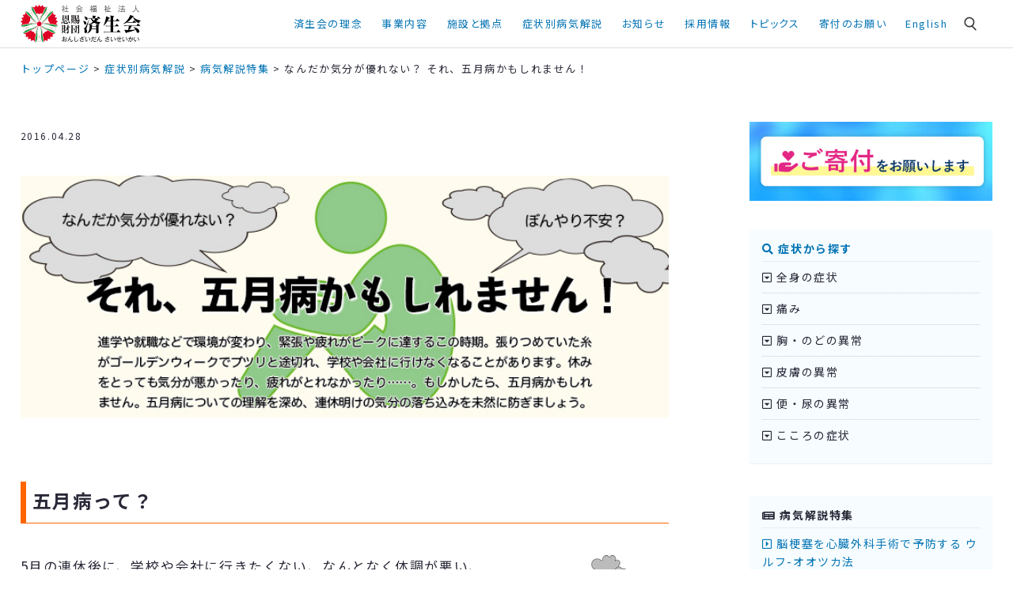

--- FILE ---
content_type: text/html; charset=UTF-8
request_url: https://www.saiseikai.or.jp/medical/column/may_blues/
body_size: 21221
content:

<!doctype html>
<html lang="ja">
<head>


	<meta charset="utf-8">
	
  
<link rel="stylesheet" type="text/css" href="/assets/css/saiseikai.css"/>
<link rel="stylesheet" type="text/css" href="/assets/css/saiseikai-sp.css"/>
 
<link rel="stylesheet" type="text/css" href="/assets/css/saiseikai_commmon.css?d1751606255"/>
  
  

 
		<title>なんだか気分が優れない？ それ、五月病かもしれません！ | 済生会</title>
	
	<meta name="description" content="進学や就職などで環境が変わり、緊張や疲れがピークに達するこの時期。張りつめていた糸がゴールデンウィークでプツリと途切れ、学校や会社に行けなくなることがあります。休みをとっても気分が悪かったり、疲れがとれなかったり......。もしかしたら、五月病かもしれません。五月病についての理解を深め、連休明けの気分の落ち込みを未然に防ぎましょう。">
	<meta property="og:title" content="なんだか気分が優れない？ それ、五月病かもしれません！ | 済生会">
	<meta property="og:type" content="website">
	<meta property="og:url" content="https://www.saiseikai.or.jp/medical/column/may_blues/">
	<meta property="og:image" content="https://www.saiseikai.or.jp/wp-content/uploads/2016/04/ttl.jpg">
	<meta property="og:description" content="進学や就職などで環境が変わり、緊張や疲れがピークに達するこの時期。張りつめていた糸がゴールデンウィークでプツリと途切れ、学校や会社に行けなくなることがあります。休みをとっても気分が悪かったり、疲れがとれなかったり......。もしかしたら、五月病かもしれません。五月病についての理解を深め、連休明けの気分の落ち込みを未然に防ぎましょう。">
	<meta property="og:site_name" content="社会福祉法人 恩賜財団 済生会"/>
	<meta property="fb:app_id" content="2117140878608212">
	<meta property="fb:pages" content="1603686086312247">
	<meta name="twitter:card" content="summary_large_image">
 
	<meta itemprop="name" content="社会福祉法人 恩賜財団 済生会"/>
	<meta itemprop="description" content="進学や就職などで環境が変わり、緊張や疲れがピークに達するこの時期。張りつめていた糸がゴールデンウィークでプツリと途切れ、学校や会社に行けなくなることがあります。休みをとっても気分が悪かったり、疲れがとれなかったり......。もしかしたら、五月病かもしれません。五月病についての理解を深め、連休明けの気分の落ち込みを未然に防ぎましょう。">
	<meta itemprop="image" content="https://www.saiseikai.or.jp/wp-content/uploads/2016/04/ttl.jpg"/>

	<meta name="viewport" content="width=device-width,initial-scale=1.0"/>

	<link rel="shortcut icon" href="/images/favicon.ico" />

		
  	<link rel="stylesheet" type="text/css" href="/assets/css/medical.css?d1751536908">
 
 <link rel="stylesheet" type="text/css" href="/assets/css/single.css?d1703216677"/>

 
    <!-- Google tag (gtag.js) -->
<script async src="https://www.googletagmanager.com/gtag/js?id=G-87KV7HQB2M"></script>
<script>
  window.dataLayer = window.dataLayer || [];
  function gtag(){dataLayer.push(arguments);}
  gtag('js', new Date());

  gtag('config', 'G-87KV7HQB2M', { 'debug_mode':true });
</script>
 <!-- Global site tag (gtag.js) - Google Analytics 
<script async src="https://www.googletagmanager.com/gtag/js?id=UA-37867664-1"></script>
<script>
  window.dataLayer = window.dataLayer || [];
  function gtag(){dataLayer.push(arguments);}
  gtag('js', new Date());
  gtag('config', 'UA-37867664-1');
</script>-->
 

<!-- Google Tag Manager --
<script>(function(w,d,s,l,i){w[l]=w[l]||[];w[l].push({'gtm.start':
new Date().getTime(),event:'gtm.js'});var f=d.getElementsByTagName(s)[0],
j=d.createElement(s),dl=l!='dataLayer'?'&l='+l:'';j.async=true;j.src=
'https://www.googletagmanager.com/gtm.js?id='+i+dl;f.parentNode.insertBefore(j,f);
})(window,document,'script','dataLayer','GTM-TMD33SM');</script>
<!-- End Google Tag Manager -->
 
 
	<meta name='robots' content='max-image-preview:large' />
	<style>img:is([sizes="auto" i], [sizes^="auto," i]) { contain-intrinsic-size: 3000px 1500px }</style>
	<link rel='dns-prefetch' href='//www.google.com' />
<script type="text/javascript">
/* <![CDATA[ */
window._wpemojiSettings = {"baseUrl":"https:\/\/s.w.org\/images\/core\/emoji\/15.0.3\/72x72\/","ext":".png","svgUrl":"https:\/\/s.w.org\/images\/core\/emoji\/15.0.3\/svg\/","svgExt":".svg","source":{"concatemoji":"https:\/\/www.saiseikai.or.jp\/wp-includes\/js\/wp-emoji-release.min.js?ver=6.7.1"}};
/*! This file is auto-generated */
!function(i,n){var o,s,e;function c(e){try{var t={supportTests:e,timestamp:(new Date).valueOf()};sessionStorage.setItem(o,JSON.stringify(t))}catch(e){}}function p(e,t,n){e.clearRect(0,0,e.canvas.width,e.canvas.height),e.fillText(t,0,0);var t=new Uint32Array(e.getImageData(0,0,e.canvas.width,e.canvas.height).data),r=(e.clearRect(0,0,e.canvas.width,e.canvas.height),e.fillText(n,0,0),new Uint32Array(e.getImageData(0,0,e.canvas.width,e.canvas.height).data));return t.every(function(e,t){return e===r[t]})}function u(e,t,n){switch(t){case"flag":return n(e,"\ud83c\udff3\ufe0f\u200d\u26a7\ufe0f","\ud83c\udff3\ufe0f\u200b\u26a7\ufe0f")?!1:!n(e,"\ud83c\uddfa\ud83c\uddf3","\ud83c\uddfa\u200b\ud83c\uddf3")&&!n(e,"\ud83c\udff4\udb40\udc67\udb40\udc62\udb40\udc65\udb40\udc6e\udb40\udc67\udb40\udc7f","\ud83c\udff4\u200b\udb40\udc67\u200b\udb40\udc62\u200b\udb40\udc65\u200b\udb40\udc6e\u200b\udb40\udc67\u200b\udb40\udc7f");case"emoji":return!n(e,"\ud83d\udc26\u200d\u2b1b","\ud83d\udc26\u200b\u2b1b")}return!1}function f(e,t,n){var r="undefined"!=typeof WorkerGlobalScope&&self instanceof WorkerGlobalScope?new OffscreenCanvas(300,150):i.createElement("canvas"),a=r.getContext("2d",{willReadFrequently:!0}),o=(a.textBaseline="top",a.font="600 32px Arial",{});return e.forEach(function(e){o[e]=t(a,e,n)}),o}function t(e){var t=i.createElement("script");t.src=e,t.defer=!0,i.head.appendChild(t)}"undefined"!=typeof Promise&&(o="wpEmojiSettingsSupports",s=["flag","emoji"],n.supports={everything:!0,everythingExceptFlag:!0},e=new Promise(function(e){i.addEventListener("DOMContentLoaded",e,{once:!0})}),new Promise(function(t){var n=function(){try{var e=JSON.parse(sessionStorage.getItem(o));if("object"==typeof e&&"number"==typeof e.timestamp&&(new Date).valueOf()<e.timestamp+604800&&"object"==typeof e.supportTests)return e.supportTests}catch(e){}return null}();if(!n){if("undefined"!=typeof Worker&&"undefined"!=typeof OffscreenCanvas&&"undefined"!=typeof URL&&URL.createObjectURL&&"undefined"!=typeof Blob)try{var e="postMessage("+f.toString()+"("+[JSON.stringify(s),u.toString(),p.toString()].join(",")+"));",r=new Blob([e],{type:"text/javascript"}),a=new Worker(URL.createObjectURL(r),{name:"wpTestEmojiSupports"});return void(a.onmessage=function(e){c(n=e.data),a.terminate(),t(n)})}catch(e){}c(n=f(s,u,p))}t(n)}).then(function(e){for(var t in e)n.supports[t]=e[t],n.supports.everything=n.supports.everything&&n.supports[t],"flag"!==t&&(n.supports.everythingExceptFlag=n.supports.everythingExceptFlag&&n.supports[t]);n.supports.everythingExceptFlag=n.supports.everythingExceptFlag&&!n.supports.flag,n.DOMReady=!1,n.readyCallback=function(){n.DOMReady=!0}}).then(function(){return e}).then(function(){var e;n.supports.everything||(n.readyCallback(),(e=n.source||{}).concatemoji?t(e.concatemoji):e.wpemoji&&e.twemoji&&(t(e.twemoji),t(e.wpemoji)))}))}((window,document),window._wpemojiSettings);
/* ]]> */
</script>
<style id='wp-emoji-styles-inline-css' type='text/css'>

	img.wp-smiley, img.emoji {
		display: inline !important;
		border: none !important;
		box-shadow: none !important;
		height: 1em !important;
		width: 1em !important;
		margin: 0 0.07em !important;
		vertical-align: -0.1em !important;
		background: none !important;
		padding: 0 !important;
	}
</style>
<link rel='stylesheet' id='wp-block-library-css' href='https://www.saiseikai.or.jp/wp-includes/css/dist/block-library/style.min.css?ver=6.7.1' type='text/css' media='all' />
<style id='classic-theme-styles-inline-css' type='text/css'>
/*! This file is auto-generated */
.wp-block-button__link{color:#fff;background-color:#32373c;border-radius:9999px;box-shadow:none;text-decoration:none;padding:calc(.667em + 2px) calc(1.333em + 2px);font-size:1.125em}.wp-block-file__button{background:#32373c;color:#fff;text-decoration:none}
</style>
<style id='global-styles-inline-css' type='text/css'>
:root{--wp--preset--aspect-ratio--square: 1;--wp--preset--aspect-ratio--4-3: 4/3;--wp--preset--aspect-ratio--3-4: 3/4;--wp--preset--aspect-ratio--3-2: 3/2;--wp--preset--aspect-ratio--2-3: 2/3;--wp--preset--aspect-ratio--16-9: 16/9;--wp--preset--aspect-ratio--9-16: 9/16;--wp--preset--color--black: #000000;--wp--preset--color--cyan-bluish-gray: #abb8c3;--wp--preset--color--white: #ffffff;--wp--preset--color--pale-pink: #f78da7;--wp--preset--color--vivid-red: #cf2e2e;--wp--preset--color--luminous-vivid-orange: #ff6900;--wp--preset--color--luminous-vivid-amber: #fcb900;--wp--preset--color--light-green-cyan: #7bdcb5;--wp--preset--color--vivid-green-cyan: #00d084;--wp--preset--color--pale-cyan-blue: #8ed1fc;--wp--preset--color--vivid-cyan-blue: #0693e3;--wp--preset--color--vivid-purple: #9b51e0;--wp--preset--gradient--vivid-cyan-blue-to-vivid-purple: linear-gradient(135deg,rgba(6,147,227,1) 0%,rgb(155,81,224) 100%);--wp--preset--gradient--light-green-cyan-to-vivid-green-cyan: linear-gradient(135deg,rgb(122,220,180) 0%,rgb(0,208,130) 100%);--wp--preset--gradient--luminous-vivid-amber-to-luminous-vivid-orange: linear-gradient(135deg,rgba(252,185,0,1) 0%,rgba(255,105,0,1) 100%);--wp--preset--gradient--luminous-vivid-orange-to-vivid-red: linear-gradient(135deg,rgba(255,105,0,1) 0%,rgb(207,46,46) 100%);--wp--preset--gradient--very-light-gray-to-cyan-bluish-gray: linear-gradient(135deg,rgb(238,238,238) 0%,rgb(169,184,195) 100%);--wp--preset--gradient--cool-to-warm-spectrum: linear-gradient(135deg,rgb(74,234,220) 0%,rgb(151,120,209) 20%,rgb(207,42,186) 40%,rgb(238,44,130) 60%,rgb(251,105,98) 80%,rgb(254,248,76) 100%);--wp--preset--gradient--blush-light-purple: linear-gradient(135deg,rgb(255,206,236) 0%,rgb(152,150,240) 100%);--wp--preset--gradient--blush-bordeaux: linear-gradient(135deg,rgb(254,205,165) 0%,rgb(254,45,45) 50%,rgb(107,0,62) 100%);--wp--preset--gradient--luminous-dusk: linear-gradient(135deg,rgb(255,203,112) 0%,rgb(199,81,192) 50%,rgb(65,88,208) 100%);--wp--preset--gradient--pale-ocean: linear-gradient(135deg,rgb(255,245,203) 0%,rgb(182,227,212) 50%,rgb(51,167,181) 100%);--wp--preset--gradient--electric-grass: linear-gradient(135deg,rgb(202,248,128) 0%,rgb(113,206,126) 100%);--wp--preset--gradient--midnight: linear-gradient(135deg,rgb(2,3,129) 0%,rgb(40,116,252) 100%);--wp--preset--font-size--small: 13px;--wp--preset--font-size--medium: 20px;--wp--preset--font-size--large: 36px;--wp--preset--font-size--x-large: 42px;--wp--preset--spacing--20: 0.44rem;--wp--preset--spacing--30: 0.67rem;--wp--preset--spacing--40: 1rem;--wp--preset--spacing--50: 1.5rem;--wp--preset--spacing--60: 2.25rem;--wp--preset--spacing--70: 3.38rem;--wp--preset--spacing--80: 5.06rem;--wp--preset--shadow--natural: 6px 6px 9px rgba(0, 0, 0, 0.2);--wp--preset--shadow--deep: 12px 12px 50px rgba(0, 0, 0, 0.4);--wp--preset--shadow--sharp: 6px 6px 0px rgba(0, 0, 0, 0.2);--wp--preset--shadow--outlined: 6px 6px 0px -3px rgba(255, 255, 255, 1), 6px 6px rgba(0, 0, 0, 1);--wp--preset--shadow--crisp: 6px 6px 0px rgba(0, 0, 0, 1);}:where(.is-layout-flex){gap: 0.5em;}:where(.is-layout-grid){gap: 0.5em;}body .is-layout-flex{display: flex;}.is-layout-flex{flex-wrap: wrap;align-items: center;}.is-layout-flex > :is(*, div){margin: 0;}body .is-layout-grid{display: grid;}.is-layout-grid > :is(*, div){margin: 0;}:where(.wp-block-columns.is-layout-flex){gap: 2em;}:where(.wp-block-columns.is-layout-grid){gap: 2em;}:where(.wp-block-post-template.is-layout-flex){gap: 1.25em;}:where(.wp-block-post-template.is-layout-grid){gap: 1.25em;}.has-black-color{color: var(--wp--preset--color--black) !important;}.has-cyan-bluish-gray-color{color: var(--wp--preset--color--cyan-bluish-gray) !important;}.has-white-color{color: var(--wp--preset--color--white) !important;}.has-pale-pink-color{color: var(--wp--preset--color--pale-pink) !important;}.has-vivid-red-color{color: var(--wp--preset--color--vivid-red) !important;}.has-luminous-vivid-orange-color{color: var(--wp--preset--color--luminous-vivid-orange) !important;}.has-luminous-vivid-amber-color{color: var(--wp--preset--color--luminous-vivid-amber) !important;}.has-light-green-cyan-color{color: var(--wp--preset--color--light-green-cyan) !important;}.has-vivid-green-cyan-color{color: var(--wp--preset--color--vivid-green-cyan) !important;}.has-pale-cyan-blue-color{color: var(--wp--preset--color--pale-cyan-blue) !important;}.has-vivid-cyan-blue-color{color: var(--wp--preset--color--vivid-cyan-blue) !important;}.has-vivid-purple-color{color: var(--wp--preset--color--vivid-purple) !important;}.has-black-background-color{background-color: var(--wp--preset--color--black) !important;}.has-cyan-bluish-gray-background-color{background-color: var(--wp--preset--color--cyan-bluish-gray) !important;}.has-white-background-color{background-color: var(--wp--preset--color--white) !important;}.has-pale-pink-background-color{background-color: var(--wp--preset--color--pale-pink) !important;}.has-vivid-red-background-color{background-color: var(--wp--preset--color--vivid-red) !important;}.has-luminous-vivid-orange-background-color{background-color: var(--wp--preset--color--luminous-vivid-orange) !important;}.has-luminous-vivid-amber-background-color{background-color: var(--wp--preset--color--luminous-vivid-amber) !important;}.has-light-green-cyan-background-color{background-color: var(--wp--preset--color--light-green-cyan) !important;}.has-vivid-green-cyan-background-color{background-color: var(--wp--preset--color--vivid-green-cyan) !important;}.has-pale-cyan-blue-background-color{background-color: var(--wp--preset--color--pale-cyan-blue) !important;}.has-vivid-cyan-blue-background-color{background-color: var(--wp--preset--color--vivid-cyan-blue) !important;}.has-vivid-purple-background-color{background-color: var(--wp--preset--color--vivid-purple) !important;}.has-black-border-color{border-color: var(--wp--preset--color--black) !important;}.has-cyan-bluish-gray-border-color{border-color: var(--wp--preset--color--cyan-bluish-gray) !important;}.has-white-border-color{border-color: var(--wp--preset--color--white) !important;}.has-pale-pink-border-color{border-color: var(--wp--preset--color--pale-pink) !important;}.has-vivid-red-border-color{border-color: var(--wp--preset--color--vivid-red) !important;}.has-luminous-vivid-orange-border-color{border-color: var(--wp--preset--color--luminous-vivid-orange) !important;}.has-luminous-vivid-amber-border-color{border-color: var(--wp--preset--color--luminous-vivid-amber) !important;}.has-light-green-cyan-border-color{border-color: var(--wp--preset--color--light-green-cyan) !important;}.has-vivid-green-cyan-border-color{border-color: var(--wp--preset--color--vivid-green-cyan) !important;}.has-pale-cyan-blue-border-color{border-color: var(--wp--preset--color--pale-cyan-blue) !important;}.has-vivid-cyan-blue-border-color{border-color: var(--wp--preset--color--vivid-cyan-blue) !important;}.has-vivid-purple-border-color{border-color: var(--wp--preset--color--vivid-purple) !important;}.has-vivid-cyan-blue-to-vivid-purple-gradient-background{background: var(--wp--preset--gradient--vivid-cyan-blue-to-vivid-purple) !important;}.has-light-green-cyan-to-vivid-green-cyan-gradient-background{background: var(--wp--preset--gradient--light-green-cyan-to-vivid-green-cyan) !important;}.has-luminous-vivid-amber-to-luminous-vivid-orange-gradient-background{background: var(--wp--preset--gradient--luminous-vivid-amber-to-luminous-vivid-orange) !important;}.has-luminous-vivid-orange-to-vivid-red-gradient-background{background: var(--wp--preset--gradient--luminous-vivid-orange-to-vivid-red) !important;}.has-very-light-gray-to-cyan-bluish-gray-gradient-background{background: var(--wp--preset--gradient--very-light-gray-to-cyan-bluish-gray) !important;}.has-cool-to-warm-spectrum-gradient-background{background: var(--wp--preset--gradient--cool-to-warm-spectrum) !important;}.has-blush-light-purple-gradient-background{background: var(--wp--preset--gradient--blush-light-purple) !important;}.has-blush-bordeaux-gradient-background{background: var(--wp--preset--gradient--blush-bordeaux) !important;}.has-luminous-dusk-gradient-background{background: var(--wp--preset--gradient--luminous-dusk) !important;}.has-pale-ocean-gradient-background{background: var(--wp--preset--gradient--pale-ocean) !important;}.has-electric-grass-gradient-background{background: var(--wp--preset--gradient--electric-grass) !important;}.has-midnight-gradient-background{background: var(--wp--preset--gradient--midnight) !important;}.has-small-font-size{font-size: var(--wp--preset--font-size--small) !important;}.has-medium-font-size{font-size: var(--wp--preset--font-size--medium) !important;}.has-large-font-size{font-size: var(--wp--preset--font-size--large) !important;}.has-x-large-font-size{font-size: var(--wp--preset--font-size--x-large) !important;}
:where(.wp-block-post-template.is-layout-flex){gap: 1.25em;}:where(.wp-block-post-template.is-layout-grid){gap: 1.25em;}
:where(.wp-block-columns.is-layout-flex){gap: 2em;}:where(.wp-block-columns.is-layout-grid){gap: 2em;}
:root :where(.wp-block-pullquote){font-size: 1.5em;line-height: 1.6;}
</style>
<link rel='stylesheet' id='contact-form-7-css' href='https://www.saiseikai.or.jp/wp-content/plugins/contact-form-7/includes/css/styles.css?ver=6.1.4' type='text/css' media='all' />
<link rel='stylesheet' id='cf7msm_styles-css' href='https://www.saiseikai.or.jp/wp-content/plugins/contact-form-7-multi-step-module/resources/cf7msm.css?ver=4.5' type='text/css' media='all' />
<link rel='stylesheet' id='crp-public-css' href='https://www.saiseikai.or.jp/wp-content/plugins/custom-related-posts/dist/public.css?ver=1.8.0' type='text/css' media='all' />
<script type="text/javascript" src="https://www.saiseikai.or.jp/wp-includes/js/jquery/jquery.min.js?ver=3.7.1" id="jquery-core-js"></script>
<script type="text/javascript" src="https://www.saiseikai.or.jp/wp-includes/js/jquery/jquery-migrate.min.js?ver=3.4.1" id="jquery-migrate-js"></script>
<link rel="canonical" href="https://www.saiseikai.or.jp/medical/column/may_blues/" />
 
 
 
 
		<script type="text/javascript" src="//code.jquery.com/jquery-1.11.0.min.js"></script>
<script type="text/javascript" src="/assets/js/saiseikai.js"></script> 
<script type="text/javascript" src="/assets/js/saiseikai_common.js?d1749715656"></script>

      </head>

<body class="column-template-default single single-column postid-30360">
 <div id="skipNav" class="skipNav"><a href="#main">メインコンテンツにスキップ</a></div>

 <!-- Google Tag Manager (noscript) -->
<noscript><iframe src="https://www.googletagmanager.com/ns.html?id=GTM-TMD33SM"
height="0" width="0" style="display:none;visibility:hidden" title="googletagmanager"></iframe></noscript>
<!-- End Google Tag Manager (noscript) -->

	<!--BODY-->
	<div class="Saiseikai">

		
		<!--HEAD-->
	<!--HEAD-->
<section class="s-header scrolled" id="top">
 <div class="w1240"> <b><a href="/"><img src="/assets/images/common/logo-w.svg" alt="社会福祉法人 恩賜財団 済生会" width="160" class="normal"><img src="/assets/images/common/logo-n.svg" alt="しゃかいふくしほうじん　おんしざいだん　さいせいかい" width="160" class="hover"></a></b>

    <p class="hum sp"><a class="menu-trigger"> <span></span> <span></span> <span></span> <i class="hideen">メニュー</i></a> </p>
  <ul class="s-header-global">
   <li><a href="/about/" class="parent">済生会の理念<i class="fa-solid fa-caret-down"></i></a>
    <div class="s-header-mega">
     <p class="hum_in sp"><a class="menu-trigger active"> <span></span> <span></span> <span></span> <i class="hideen">メニュー</i></a> </p>
     <div class="w1000 s-flex">
      <div class="s-header-mega-lead">
       <h3><img src="/assets/images/common/navi_about.png" alt=""> 済生会の理念</h3>
       <p>済生会は、明治天皇が医療によって生活困窮者を救済しようと明治44(1911)年に設立しました。100年以上にわたる活動をふまえ、日本最大の社会福祉法人として全職員約67,000人が40都道府県で医療・保健・福祉活動を展開しています。</p>
      </div>
      <div class="s-header-mega-link">
       <ul>
        <li><a href="/about/">理念 施薬救療の精神</a></li>
        <li><a href="/about/policy/">活動の方針</a></li>
        <li><a href="/about/organization/">組織概要</a></li>
        <li><a href="/about/history/">歴史</a></li>
        <li><a href="/about/saiseichokugo/">済生勅語</a></li>
        <li><a href="/about/reason/">なでしこ紋章の由来</a></li>
        <li><a href="/about/signage/">恩賜(おんし)財団の表記</a></li>
        <li><a href="/feature/saisei/">済生会公式キャラクター「さいせい」</a></li>
       </ul>
      </div>
     </div>
    </div>
   </li>
   <li><a href="/about/works/" class="parent">事業内容<i class="fa-solid fa-caret-down"></i></a>
    <div class="s-header-mega">
     <p class="hum_in sp"><a class="menu-trigger active"> <span></span> <span></span> <span></span> <i class="hideen">メニュー</i></a> </p>
     <div class="w1000 s-flex">
      <div class="s-header-mega-lead">
       <h3><img src="/assets/images/common/navi_about.png" alt=""> 事業内容</h3>
       <p>済生会は、404施設・435事業を運営し、67,000人が働く、日本最大の社会福祉法人です。全国の施設が連携し、ソーシャルインクルージョンの推進、最新の医療による地域貢献、医療と福祉のシームレスなサービス提供などに取り組んでいます。</p>
      </div>
      <div class="s-header-mega-link">
       <ul>
        <li><a href="/about/works/">施設・事業数と利用者数</a></li>
        <li><a href="https://www.socialinclusion.saiseikai.or.jp/omoi/" target="_blank">ソーシャルインクルージョンとは <i class="fa fa-external-link-alt"></i></a></li>
        <li><a href="/about/nadesiko_plan/">なでしこプラン</a></li>
        <li><a href="https://renkeishi.saiseikai.or.jp/" target="_blank">済生会連携士</a></li>
        <li><a href="/about/activities/">災害援助活動</a></li>
        <li><a href="/about/takamatsunomiya/">高松宮記念基金</a></li>
        <li><a href="https://www.saiseikai.or.jp/chiken/" target="_blank">済生会共同治験ネットワーク <i class="fa fa-external-link-alt"></i></a></li>
        <li><a href="https://soken.saiseikai.or.jp/" target="_blank">済生会保健・医療・福祉総合研究所 <i class="fa fa-external-link-alt"></i></a></li>
        <li><a href="/about/information/">情報公開</a></li>
        <li><a href="/about/koubo/">公募</a></li>
        <li><a href="/activity_group/">専門的活動グループ</a></li>
       </ul>
      </div>
     </div>
    </div>
   </li>
   <li><a href="/facilities/" class="parent">施設と拠点<i class="fa-solid fa-caret-down"></i></a>
    <div class="s-header-mega">
     <p class="hum_in sp"><a class="menu-trigger active"> <span></span> <span></span> <span></span> <i class="hideen">メニュー</i></a> </p>
     <div class="w1000 s-flex header-mega-facilities">
      <div class="s-header-mega-lead">
       <h3><img src="/assets/images/common/navi_facilities.png" alt=""> 施設と拠点</h3>
       <p>40都道府県で、病院や診療所などの医療機関をはじめ、高齢者や障害者の支援、更生保護などにかかわる福祉施設を開設・運営。さらに巡回診療船「済生丸」が瀬戸内海の57島の診療活動に携わっています。</p>
      </div>
      <div class="s-header-mega-link">
       <ul>
        <li><a href="/facilities/">すべて</a></li>
   <li><a href="/facilities/f/f01/">病院・診療所</a></li>
   <li><a href="/facilities/f/f02/">児童福祉</a></li>
   <li><a href="/facilities/f/f03/">高齢者福祉</a></li>
   <li><a href="/facilities/f/f04/">障害者福祉</a></li>
   <li><a href="/facilities/f/f0308/">指定訪問看護ステーション</a></li>
   <li><a href="/facilities/f/f0501/">看護師養成所</a></li>
   <li><a href="/facilities/f/f0504/">地域生活定着支援センター</a></li>
   <li><a href="/facilities/f/f0506/">ハンセン病回復者支援センター</a></li>
   <li><a href="/facilities/f/f06/">支部・本部</a></li>
   <li><a href="/facilities/f/f05/">その他</a></li>
       </ul>
      </div>
     </div>
    </div>
   </li>
   <li><a href="/medical/" class="parent">症状別病気解説<i class="fa-solid fa-caret-down"></i></a>
    <div class="s-header-mega">
     <p class="hum_in sp"><a class="menu-trigger active"> <span></span> <span></span> <span></span> <i class="hideen">メニュー</i></a> </p>
     <div class="w1000 s-flex">
      <div class="s-header-mega-lead">
       <h3><img src="/assets/images/common/navi_medical.png" alt=""> 症状別病気解説</h3>

       <p>主な症状やからだの部位・特徴、キーワード、病名から病気を調べることができます。症状ごとにその原因やメカニズム、関連する病気などを紹介し、それぞれの病気について早期発見のポイント、予防の基礎知識などを専門医が解説します。</p>
      </div>
      <div class="s-header-mega-link">
       <ul>
        <li><a href="/medical/symptom/">症状から探す</a></li>
        <li><a href="/medical/part_type/">からだの部位・特徴から探す</a></li>
        <li><a href="/medical/disease/">病名から探す</a></li>
        <li><a href="/medical/how_to_tell/#tab1">医師への伝え方</a></li>
        <li><a href="/medical/column/">特集記事</a></li>
        <li><a href="/medical/">症状別病気解説トップ</a></li>
       </ul>
      </div>
     </div>
    </div>
   </li>
   <li><a class="parent" style="cursor: default;">お知らせ<i class="fa-solid fa-caret-down"></i></a>
   <div class="s-header-mega">
      <p class="hum_in sp"><a class="menu-trigger active"> <span></span> <span></span> <span></span> <i class="hideen">メニュー</i></a> </p>
    <div class="w1000 s-newslist">
     <h3><img src="/assets/images/common/navi_news.png" alt=""> お知らせ
     <span><a href="/news/">ニュース一覧</a></span>
     </h3>
    <ul>
         <li><a href="https://www.saiseikai.or.jp/topics/"><span> 2026.01.19 </span><i>済生会topics WEB</i><em>
     機関誌「済生」1月号から厳選記事をアップしました     </em></a></li>
        <li><a href="https://www.socialinclusion.saiseikai.or.jp/topics/20260119"><span> 2026.01.19 </span><i>シンク！</i><em>
     News＆Topics｜地域で力を合わせる 34回目のフードパントリー (済生会向島病院)     </em></a></li>
        <li><a href="https://www.saiseikai.or.jp/activity_group/liver/20231127-2-2/"><span> 2026.01.16 </span><i>専門的活動グループ</i><em>
     済生会肝臓共同研究グループ｜活動報告・MASLDの研究成果を学会シンポジウムで発表     </em></a></li>
        <li><a href="https://www.socialinclusion.saiseikai.or.jp/encyclopedia/250"><span> 2026.01.15 </span><i>シンク！</i><em>
     ソーシャルインクルージョン事典｜ハンセン病     </em></a></li>
        <li><a href="https://www.socialinclusion.saiseikai.or.jp/topics/20260113"><span> 2026.01.13 </span><i>シンク！</i><em>
     News＆Topics｜更生保護施設の入所者を対象にインフルエンザ予防接種 (済生会吹田病院)     </em></a></li>
        </ul>
     </div>
    </div>
   </li>
   <li><a href="" class="parent nolink">採用情報<i class="fa-solid fa-caret-down"></i></a>
    <div class="s-header-mega">
     <p class="hum_in sp"><a class="menu-trigger active"> <span></span> <span></span> <span></span> <i class="hideen">メニュー</i></a> </p>
     <div class="w1000 s-flex">
      <div class="s-header-mega-lead">
       <h3><img src="/assets/images/common/navi_recruit.png" alt=""> 採用情報</h3>
       <p>全国の済生会では初期臨床研修医・専攻医・常勤医師、看護師、専門職、事務職や看護学生を募集しています。医療・保健・福祉にかかわる幅広い領域において、地域に密着した現場で活躍できます。</p>
      </div>
      <div class="s-header-mega-link">
       <ul>
        <li><a href="/recruit/" target="_blank">初期臨床研修医・専攻医・常勤医師 <i class="fa fa-external-link-alt"></i></a></li>
        <li><a href="/nurse/" target="_blank">看護師・看護学生・職員 <i class="fa fa-external-link-alt"></i></a></li>
        <li><a href="/school/" target="_blank">看護学校のご案内 <i class="fa fa-external-link-alt"></i></a></li>
       </ul>
      </div>
     </div>
    </div>
   </li>
   <li><a href="" class="parent nolink">トピックス<i class="fa-solid fa-caret-down"></i></a>
    <div class="s-header-mega">
     <p class="hum_in sp"><a class="menu-trigger active"> <span></span> <span></span> <span></span> <i class="hideen">メニュー</i></a> </p>
     <div class="w1000 s-flex">
      <div class="s-header-mega-lead">
       <h3><img src="/assets/images/common/navi_feature.png" alt=""> トピックス</h3>
       <p>一般の方の心身の健康や暮らしの役に立つ情報を発信中。「症状別病気解説」をはじめとして、特集記事や家族で楽しめる動画など、さまざまなコンテンツを展開しています。</p>
      </div>
      <div class="s-header-mega-link">
       <ul>
        <li><a href="/feature/medicine_basic/">薬剤師が教える薬のキホン</a></li>
        <li><a href="/feature/konohito/">この人</a></li>
        <li><a href="/feature/saiseishunju/">済生春秋</a></li>
        <li><a href="/feature/origami/">いまいみさの魔法のおりがみ</a></li>
        <li><a href="/feature/covid19/">特集 新型コロナ</a></li>
        <li><a href="/feature/recipe/">管理栄養士のおすすめレシピ</a></li>
        <li><a href="https://www.socialinclusion.saiseikai.or.jp/" target="_blank">ソーシャルインクルージョン <i class="fa fa-external-link-alt"></i></a></li>
       </ul>
      </div>
     </div>
    </div>
   </li>
   <li><a href="https://www.saiseikai.or.jp/donation/" class="parent" target="_blank">寄付のお願い</a></li>
   <li><a href="/about/en/" class="parent">English</a></li>

   <li class="search">
    <i class="search_icon"><img src="/assets/images/common/i-search-w.svg" width="24" alt="キーワード検索" class="normal"><img src="/assets/images/common/i-search.svg" width="24" alt="キーワード検索" class="hover"></i>
    <p class="search_close"><a class="menu-trigger active" href="#"> <span></span> <span></span> <span></span> <i class="hideen">メニュー</i></a> </p>
    <form method="get" class="Search searchform" action="/">
     <input type="text" value="" placeholder="キーワード検索" name="s" class="s" />
     <input type="submit" value="検索">
    </form>
   </li>
  </ul>

 </div>
</section>
<!--//HEAD-->

<main role="main" id="main">		<!--//HEAD-->

<!--Crumbs-->
<div class="w1240 breadcrumbs">
 <span property="itemListElement" typeof="ListItem"><a property="item" typeof="WebPage" title="社会福祉法人 恩賜財団 済生会." href="https://www.saiseikai.or.jp" class="home"><span property="name">トップページ</span></a><meta property="position" content="1"></span> &gt; <span property="itemListElement" typeof="ListItem"><a property="item" typeof="WebPage" title="Go to 症状別病気解説." href="https://www.saiseikai.or.jp/medical/" class="column-root post post-column"><span property="name">症状別病気解説</span></a><meta property="position" content="2"></span> &gt; <span property="itemListElement" typeof="ListItem"><a property="item" typeof="WebPage" title="Go to 病気解説特集." href="https://www.saiseikai.or.jp/medical/column/" class="archive post-column-archive"><span property="name">病気解説特集</span></a><meta property="position" content="3"></span> &gt; <span class="post post-column current-item">なんだか気分が優れない？ それ、五月病かもしれません！</span></div>
<!--//Crumbs-->

<div class="Page Page-column">
 <div class="w1240">
    <div class="Flex">
   <div class="Page-Body col-8">
                    
        <div class="TTL TTL-Single TTL-Single-column"> 
     
					<span class="Day"> 2016.04.28 </span> 
				
				</div>
                <p class="MainImage">
     <img width="738" height="276" src="https://www.saiseikai.or.jp/wp-content/uploads/2016/04/ttl.jpg" class="attachment-large size-large wp-post-image" alt="なんだか気分が優れない？ それ、五月病かもしれません！" decoding="async" fetchpriority="high" />    </p>
        <p class="MainImage-SP"><img src="https://www.saiseikai.or.jp/wp-content/uploads/2016/04/2dd916ed0a93c7adf51c9620de871ae3.jpg" alt="なんだか気分が優れない？ それ、五月病かもしれません！"> </p>
        <div class="NewsBoxEntry clearfix Entry-Single-column">
     <h2 class="column-read">進学や就職などで環境が変わり、緊張や疲れがピークに達するこの時期。張りつめていた糸がゴールデンウィークでプツリと途切れ、学校や会社に行けなくなることがあります。休みをとっても気分が悪かったり、疲れがとれなかったり......。もしかしたら、五月病かもしれません。五月病についての理解を深め、連休明けの気分の落ち込みを未然に防ぎましょう。</h2><div id="may_blues" class="MedicalSP">
<div class="may_bluesBox1">
<h3>五月病って？</h3>
<p class="FR ml2em mb0 photo txtC"><img decoding="async" src="images/i01.jpg" alt="それ、五月病かもしれません！" width="152" height="120" /></p>
<p>5月の連休後に、学校や会社に行きたくない、なんとなく体調が悪い、授業や仕事に集中できないなどの状態を総称して「五月病」と呼びます。初期症状としては、やる気が出ない、食欲が落ちる、眠れなくなるなどが挙げられます。これらの症状をきっかけとして、徐々に体調が悪くなり、欠席や欠勤が続くことがあります。</p>
</div>
<div class="may_bluesBox1">
<h3>五月病の原因</h3>
<p>五月病は、主にストレスが原因で起こります。進学や就職、転居などで新しい環境に変わる人が多い新年度は、特にストレスがたまりやすい時期なのです。<br />
五月病は病院などで使われる正式な病名ではありません。医学的には、適応障害、うつ病、パーソナリティー障害、発達障害、パニック障害、不眠症といった病気などがあります。五月病の原因で一番多い病気は適応障害ですが、実は発達障害の人もいると考えられています。発達障害には、自閉症、注意欠如・多動性障害(ADHD)、アスペルガー症候群など、さまざまなタイプがあります。計算や暗記が得意で学生時代には成績優秀だったが、社会に出るとうまくいかないという人は、アスペルガー症候群の可能性があります。以下に、五月病と関係のある病気とその症状をまとめましたので、参考にしてみてください。</p>
</div>
<table class=" basicTable basicTable6 " style="margin: 0 0 25px 0;" border="0" width="100%" cellspacing="0" cellpadding="0">
<tbody>
<tr>
<th width="30%">病名</th>
<th width="70%">症状</th>
</tr>
<tr>
<td><a href="https://www.saiseikai.or.jp/medical/disease/adjustment_disorders/">適応障害</a></td>
<td>気分が優れない、体調不良、うつ症状など</td>
</tr>
<tr>
<td><a href="/medical/disease/depression/">うつ病</a></td>
<td>憂うつ、やる気が起きない、疲れても眠れない、思考力が落ちる</td>
</tr>
<tr>
<td><a href="/medical/disease/personality_disorder/">パーソナリティー障害</a></td>
<td>認知、感情、衝動コントロール、対人関係といった広い領域に障害がある</td>
</tr>
<tr>
<td><a href="/medical/disease/developmental_disorder/">発達障害</a>(アスペルガー症候群など)</td>
<td>相互的な対人関係の障害、コミュニケーションの障害、興味や行動の偏りなど</td>
</tr>
<tr>
<td><a href="/medical/disease/panic_disorder/">パニック障害</a></td>
<td>動悸やめまい、発汗、窒息感、吐き気、手足の震えといった発作を突然起こす</td>
</tr>
<tr>
<td><a href="/medical/disease/insomnia/">不眠症</a></td>
<td>寝つきが悪い、途中で起きてしまい眠れない、朝早く起きてしまう、熟睡できないなど</td>
</tr>
</tbody>
</table>
<div class="may_bluesBox1">
<h3>こんな人は要注意！</h3>
<p>五月病は、誰でもかかる可能性があります。なかでも、受験や就職などの大きな目標を達成したことで、燃え尽き症候群(バーンアウト)のような状態に陥っている人や、環境が大きく変わったことで周りにうまくなじめないという人は、ストレスをため込みやすいので注意が必要です。<br />
また、五月病の原因とされる適応障害やうつ病といった病気になりやすいタイプの人もいます。このような人は、性格的に几帳面でまじめ、責任感があるといった特徴があり、一人で抱え込んですべてをきちんとしようとします。気負いすぎずに、周りの人に協力を求めるようにしましょう。</p>
</div>
<div class="may_bluesBox2">
<h3>予防のポイント</h3>
<p>五月病を予防するためには、ストレスをためないことがいちばんです。好きなことをしたり、好きなものを食べたりすることが、ストレス解消につながります。また、運動や規則正しい生活を心がけること、同じ境遇の仲間同士で悩みを共有することも、五月病の予防には効果的です。</p>
<div class="may_bluesBox2l">
<div class="may_bluesBox2s hhh-0">
<h4>ポイント<em>1</em></h4>
<h5>趣味を続けよう！</h5>
<p>それまでに続けてきた趣味がある場合は、継続することをおすすめします。パズル、プラモデル、絵、料理&#8230;&#8230;なんでもかまいません。好きなことをして、ストレスを発散しましょう。</p>
</div>
</div>
<div class="may_bluesBox2l may_bluesBox2r">
<div class="may_bluesBox2s hhh-0">
<h4>ポイント<em>2</em></h4>
<h5>運動をしよう！</h5>
<p align="left">精神的な疲労は、運動で肉体的な疲労に変えられるといわれています。精神疲労は数日の休息では回復しませんが、肉体疲労はたいていの場合少し休めば回復します。「身体が重い」という感覚が何日も続くようならば、身体を動かしてみましょう。</p>
</div>
</div>
<div class="may_bluesBox2l">
<div class="may_bluesBox2s hhh-1">
<h4>ポイント<em>3</em></h4>
<h5>体のリズムを整えよう！</h5>
<p>不規則な生活は、人間が本来持っている体内リズムを乱すため、肉体の健康のみならず、心の健康を害しやすくなります。また、PCや携帯電話、テレビのライトの刺激によっても体内リズムが崩れることがあります。深夜までの仕事や、就寝前にデジタル機器に触れることは避けましょう。</p>
</div>
</div>
<div class="may_bluesBox2l may_bluesBox2r">
<div class="may_bluesBox2s hhh-1">
<h4>ポイント<em>4</em></h4>
<h5>同じ境遇の仲間を探そう！</h5>
<p align="left">環境や立場が変わると、強いストレスを感じることがあります。程度の差はあれ、周りには同じようなストレスを抱えてる人がたくさんいるので、それを共有して、ストレスを発散しましょう。同世代の友人や職場の仲間と、悩みや愚痴を言い合うだけでも、ストレスの解消につながります。</p>
</div>
</div>
</div>
<div class="may_bluesBox1">
<h3>五月病かもと思ったら？</h3>
<p>五月病を疑った場合は、まずはかかりつけの医師の診察を受けましょう。肉体的な病気が除外されても不調の原因が分からなかった場合は、五月病のような精神的な病気の可能性があります。「特に悪い所がないので安静にしてください」と言う医師もいますが、症状が2週間以上続くようであれば、精神科や心療内科での診察を検討してください。精神科と心療内科には明確な区別はありませんので、どちらの科を受診しても大丈夫です。</p>
</div>
<div class="may_bluesBox3">
<h4>腸内細菌と心の病気の不思議な関係</h4>
<p><img decoding="async" class="fr ml1em alignright" src="images/i01.png" alt="腸内細菌と心の病気の不思議な関係" width="130" height="150" /><br />
腸内細菌のバランスが、心の病気にも関係があることが分かってきています。例えば、自閉症の人の腸内細菌はバランスが悪いといわれています。腸内細菌のバランスは、2歳くらいまでの食事で決まります。その時期までに親がどんな食事を与えたか、どんな環境で食事をさせたかも重要です。</p>
</div>
<!--解説者紹介-->
<div class="MedicalCheckCommentary clearfix">
<p class="ph_Commentary"><img loading="lazy" decoding="async" src="/medical/images/im_dr_tsuchida.jpg" alt="土田 治" width="130" height="170" /></p>
<div class="tx_Commentary">
<p>解説：土田 治</p>
<p><a href="/facilities/f01/4001-0003/">飯塚嘉穂病院</a><br />
副院長・消化器病センター長・心療内科</p>
</div>
</div>
<!--//解説者紹介-->
</div>
     
     
     
     
          
    </div>
    
    
        
        <div class="Navi-Pre-Next">
     <p class="Navi-Pre"><a href="https://www.saiseikai.or.jp/medical/column/lumbago/" rel="prev">&laquo; つらい痛みにお役立ち 腰痛予防のすすめ</a></p><p class="Navi-Next"><a href="https://www.saiseikai.or.jp/medical/column/od/" rel="next">子どもに起こりやすい起立性調節障害 &raquo;</a></p>    </div>
                    

<ul class="sns-list">
<!-- Twitterの共有リンク -->
    <li class="sns-twitter">
        <a class="sns-link" target="_blank" href="https://twitter.com/share?url=https%3A%2F%2Fwww.saiseikai.or.jp%2Fmedical%2Fcolumn%2Fmay_blues%2F&#038;text=%E3%81%AA%E3%82%93%E3%81%A0%E3%81%8B%E6%B0%97%E5%88%86%E3%81%8C%E5%84%AA%E3%82%8C%E3%81%AA%E3%81%84%EF%BC%9F+%E3%81%9D%E3%82%8C%E3%80%81%E4%BA%94%E6%9C%88%E7%97%85%E3%81%8B%E3%82%82%E3%81%97%E3%82%8C%E3%81%BE%E3%81%9B%E3%82%93%EF%BC%81+%23%E6%B8%88%E7%94%9F%E4%BC%9A+"><img src="/assets/images/common/sns-tw.png" alt="Twitter" width="60"></a>
    </li>
    <!-- Facebookの共有リンク -->
    <li class="sns-fb">
        <a class="sns-link" target="_blank" href="https://www.facebook.com/share.php?u=https%3A%2F%2Fwww.saiseikai.or.jp%2Fmedical%2Fcolumn%2Fmay_blues%2F"><img src="/assets/images/common/sns-fb.png" alt="Facebook" width="60"></a>
    </li>
    <!-- LINEの共有リンク -->
    <li class="sns-line">
        <a class="sns-link" target="_blank" href="https://line.me/R/msg/text/?%E3%81%AA%E3%82%93%E3%81%A0%E3%81%8B%E6%B0%97%E5%88%86%E3%81%8C%E5%84%AA%E3%82%8C%E3%81%AA%E3%81%84%EF%BC%9F+%E3%81%9D%E3%82%8C%E3%80%81%E4%BA%94%E6%9C%88%E7%97%85%E3%81%8B%E3%82%82%E3%81%97%E3%82%8C%E3%81%BE%E3%81%9B%E3%82%93%EF%BC%81https%3A%2F%2Fwww.saiseikai.or.jp%2Fmedical%2Fcolumn%2Fmay_blues%2F"><img src="/assets/images/common/sns-line.png" alt="LINE" width="60"></a>
    </li>
    <!-- Pocketの共有リンク 
    <li class="sns-line">
        <a class="sns-link" target="_blank" href="https://getpocket.com/edit?url=https%3A%2F%2Fwww.saiseikai.or.jp%2Fmedical%2Fcolumn%2Fmay_blues%2F&#038;title=%E3%81%AA%E3%82%93%E3%81%A0%E3%81%8B%E6%B0%97%E5%88%86%E3%81%8C%E5%84%AA%E3%82%8C%E3%81%AA%E3%81%84%EF%BC%9F+%E3%81%9D%E3%82%8C%E3%80%81%E4%BA%94%E6%9C%88%E7%97%85%E3%81%8B%E3%82%82%E3%81%97%E3%82%8C%E3%81%BE%E3%81%9B%E3%82%93%EF%BC%81"><img src="/assets/images/common/sns-pocket.svg" alt="LINE" width="60"></a>
    </li>
    <!-- はてなブックマークの共有リンク 
    <li class="sns-hatena">
        <a class="sns-link" target="_blank" href="https://b.hatena.ne.jp/add?mode=confirm&#038;url=https%3A%2F%2Fwww.saiseikai.or.jp%2Fmedical%2Fcolumn%2Fmay_blues%2F"><img src="/assets/images/common/sns-hatenabookmark-logomark.svg" alt="Hatena" width="60"></a>
    </li>-->
 </ul>
 
 <script src="https://d.line-scdn.net/r/web/social-plugin/js/thirdparty/loader.min.js" async="async" defer="defer"></script>
    <div class="crp-list-container"><h3 class="crp-list-title">関連記事</h3><ol class="crp-list"><li><a href="https://www.saiseikai.or.jp/medical/column/loh_syndrome/"><img src="https://www.saiseikai.or.jp/wp-content/uploads/2023/01/icon01.jpg" alt=""><span>男性の「更年期障害」をご存じですか？ 男性ホルモン減少による「LOH症候群」にご用心！(病気解説特集 | 2023.1.27)</span></a></li><li><a href="https://www.saiseikai.or.jp/medical/column/hypersomnia/"><img src="https://www.saiseikai.or.jp/wp-content/uploads/2022/01/icon01.jpg" alt=""><span>しっかり寝ても眠い……これって過眠症？(病気解説特集 | 2022.1.31)</span></a></li><li><a href="https://www.saiseikai.or.jp/feature/covid19/sugomori-seikatsu/"><img src="https://www.saiseikai.or.jp/wp-content/uploads/2020/04/89c619935edab0a14e0d4556cd8ffdfa.jpg" alt=""><span>「巣ごもり生活症候群」にならないために(特集 新型コロナ　生活の中で今、本当に知りたいこと | 2020.5.2)</span></a></li><li><a href="https://www.saiseikai.or.jp/medical/disease/seasonal_affective_disorder/"><img src="/assets/images/common/disease_listimg.jpg" alt=""><span>季節性感情障害(SAD)(病名から探す | 2018.11.7)</span></a></li><li><a href="https://www.saiseikai.or.jp/medical/disease/mania/"><img src="/assets/images/common/disease_listimg.jpg" alt=""><span>躁状態(病名から探す | 2018.7.11)</span></a></li><li><a href="https://www.saiseikai.or.jp/medical/disease/insomnia/"><img src="/assets/images/common/disease_listimg.jpg" alt=""><span>不眠症(病名から探す | 2018.7.4)</span></a></li><li><a href="https://www.saiseikai.or.jp/medical/disease/personality_disorder/"><img src="/assets/images/common/disease_listimg.jpg" alt=""><span>パーソナリティ障害(病名から探す | 2016.6.30)</span></a></li><li><a href="https://www.saiseikai.or.jp/medical/disease/developmental_disorder/"><img src="/assets/images/common/disease_listimg.jpg" alt=""><span>発達障害(病名から探す | 2016.6.17)</span></a></li><li><a href="https://www.saiseikai.or.jp/medical/disease/adjustment_disorders/"><img src="/assets/images/common/disease_listimg.jpg" alt=""><span>適応障害(病名から探す | 2016.5.25)</span></a></li><li><a href="https://www.saiseikai.or.jp/medical/disease/panic_disorder/"><img src="https://www.saiseikai.or.jp/wp-content/uploads/2014/06/fa37b754a9ede9812db46a0a5eedd0eb.jpg" alt=""><span>パニック障害(病名から探す | 2014.6.18)</span></a></li><li><a href="https://www.saiseikai.or.jp/medical/disease/depression/"><img src="/assets/images/common/disease_listimg.jpg" alt=""><span>うつ病(病名から探す | 2013.2.1)</span></a></li></ol></div>        <div class="crps_related "><h3>この記事を読んだ人はこんな記事も読んでいます</h3><ul><li><a href="https://www.saiseikai.or.jp/medical/disease/developmental_disorder/"    ><img src="/assets/images/common/disease_listimg.jpg" class="" /><span class="crps_title">発達障害 (病名から探す)</span></a></li><li><a href="https://www.saiseikai.or.jp/medical/column/hsp/"    ><img src="https://www.saiseikai.or.jp/wp-content/uploads/2021/05/icon.jpg" class="" /><span class="crps_title">音や光がすごく気になる……過敏なあなたは「HSP」かも (病気解説特集)</span></a></li><li><a href="https://www.saiseikai.or.jp/medical/column/adult_developmental_disability/"    ><img src="https://www.saiseikai.or.jp/wp-content/uploads/2022/04/icon-1.jpg" class="" /><span class="crps_title">大人の発達障害との向き合い方 ～生活・家庭のお悩み編～ (病気解説特集)</span></a></li><li><a href="https://www.saiseikai.or.jp/medical/column/developmental_disorder/"    ><img src="https://www.saiseikai.or.jp/wp-content/uploads/2018/12/developmental_disorder.jpg" class="" /><span class="crps_title">発達障害の子ども「発達でこぼこ」との接し方 (病気解説特集)</span></a></li><li><a href="https://www.saiseikai.or.jp/medical/symptom/anxiety_depression/"    ><img src="/assets/images/common/disease_listimg.jpg" class="" /><span class="crps_title">不安・抑うつ (症状から探す)</span></a></li></ul><div class="crps_clear"></div></div>       </div>
      <!--Category Menu-->
   <div class="Page-Menu col-3">
    
<p><a href="/donation/"><img src="/assets/images/banner/banner_izo.jpg" alt="ご遺贈を受け付けています"></a></p>




















<div class="Box-Menu">
<h4 class="TTL-Section"><a href="/medical/symptom/"><i class="fa fa-search"></i> 症状から探す</a></h4>
<ul>
 <li class="parent"><em><i class="far fa-caret-square-down"></i> 全身の症状</em>

  <ul>   <li><a href="/medical/symptom/fever/"><i class="far fa-caret-square-right"></i> 発熱</a></li>
      <li><a href="/medical/symptom/vertigo/"><i class="far fa-caret-square-right"></i> めまい</a></li>
      <li><a href="/medical/symptom/convulsion/"><i class="far fa-caret-square-right"></i> けいれん</a></li>
      <li><a href="/medical/symptom/fatigue/"><i class="far fa-caret-square-right"></i> 倦怠感・だるさ</a></li>
      <li><a href="/medical/symptom/nausea/"><i class="far fa-caret-square-right"></i> 吐き気・嘔吐</a></li>
      <li><a href="/medical/symptom/palpitation/"><i class="far fa-caret-square-right"></i> 動悸</a></li>
      <li><a href="/medical/symptom/short_breath/"><i class="far fa-caret-square-right"></i> 息切れ・呼吸困難</a></li>
      <li><a href="/medical/symptom/syncope/"><i class="far fa-caret-square-right"></i> 意識障害・失神</a></li>
      <li><a href="/medical/symptom/weight_loss/"><i class="far fa-caret-square-right"></i> 体重減少</a></li>
      <li><a href="/medical/symptom/weight_gain/"><i class="far fa-caret-square-right"></i> 体重増加</a></li>
   </ul> </li>
  <li class="parent"><em><i class="far fa-caret-square-down"></i> 痛み</em>

  <ul>   <li><a href="/medical/symptom/headache/"><i class="far fa-caret-square-right"></i> 頭痛</a></li>
      <li><a href="/medical/symptom/chestpain/"><i class="far fa-caret-square-right"></i> 胸痛</a></li>
      <li><a href="/medical/symptom/stomachache/"><i class="far fa-caret-square-right"></i> 腹痛</a></li>
      <li><a href="/medical/symptom/sore_throat/"><i class="far fa-caret-square-right"></i> のどの痛み</a></li>
      <li><a href="/medical/symptom/shoulder_neck_pain/"><i class="far fa-caret-square-right"></i> 肩や首の痛み</a></li>
      <li><a href="/medical/symptom/waist_backpain/"><i class="far fa-caret-square-right"></i> 腰や背中の痛み</a></li>
      <li><a href="/medical/symptom/jointpain/"><i class="far fa-caret-square-right"></i> 関節痛</a></li>
   </ul> </li>
  <li class="parent"><em><i class="far fa-caret-square-down"></i> 胸・のどの異常</em>

  <ul>   <li><a href="/medical/symptom/dysphagia/"><i class="far fa-caret-square-right"></i> 飲み込みにくさ（嚥下障害）</a></li>
      <li><a href="/medical/symptom/prolonged_cough/"><i class="far fa-caret-square-right"></i> 長引くせき</a></li>
   </ul> </li>
  <li class="parent"><em><i class="far fa-caret-square-down"></i> 皮膚の異常</em>

  <ul>   <li><a href="/medical/symptom/edema/"><i class="far fa-caret-square-right"></i> むくみ</a></li>
      <li><a href="/medical/symptom/swelling/"><i class="far fa-caret-square-right"></i> 腫れ</a></li>
      <li><a href="/medical/symptom/lump/"><i class="far fa-caret-square-right"></i> しこり</a></li>
      <li><a href="/medical/symptom/rash/"><i class="far fa-caret-square-right"></i> 発疹</a></li>
      <li><a href="/medical/symptom/itch/"><i class="far fa-caret-square-right"></i> かゆみ</a></li>
      <li><a href="/medical/symptom/numbness/"><i class="far fa-caret-square-right"></i> しびれ</a></li>
   </ul> </li>
  <li class="parent"><em><i class="far fa-caret-square-down"></i> 便・尿の異常</em>

  <ul>   <li><a href="/medical/symptom/constipation/"><i class="far fa-caret-square-right"></i> 便秘</a></li>
      <li><a href="/medical/symptom/diarrhea/"><i class="far fa-caret-square-right"></i> 下痢</a></li>
      <li><a href="/medical/symptom/hematuria/"><i class="far fa-caret-square-right"></i> 血尿</a></li>
      <li><a href="/medical/symptom/bloody_stool/"><i class="far fa-caret-square-right"></i> 血便</a></li>
      <li><a href="/medical/symptom/frequent_urination/"><i class="far fa-caret-square-right"></i> 頻尿</a></li>
   </ul> </li>
  <li class="parent"><em><i class="far fa-caret-square-down"></i> こころの症状</em>

  <ul>   <li><a href="/medical/symptom/insomnia/"><i class="far fa-caret-square-right"></i> 不眠</a></li>
      <li><a href="/medical/symptom/frustrated/"><i class="far fa-caret-square-right"></i> イライラ</a></li>
      <li><a href="/medical/symptom/anxiety_depression/"><i class="far fa-caret-square-right"></i> 不安・抑うつ</a></li>
      <li><a href="/medical/symptom/anorexia/"><i class="far fa-caret-square-right"></i> 食欲不振</a></li>
   </ul> </li>
    </ul>
 </div>
























<div class="Box-Menu">
<h4 class="TTL-Section"><i class="fa fa-newspaper"></i> 病気解説特集</h4>
<ul>
<li>
<a href="https://www.saiseikai.or.jp/medical/column/wolf-ohtsuka/?">

	<i class="far fa-caret-square-right"></i> 
脳梗塞を心臓外科手術で予防する ウルフ-オオツカ法	<span class="Day txtR">
2025.12.04</span>

</a>
</li>
<li>
<a href="https://www.saiseikai.or.jp/medical/column/preconception_care/?">

	<i class="far fa-caret-square-right"></i> 
体を大切にすることは、未来を大切にすること。 「プレコンセプションケア」を知っていますか？	<span class="Day txtR">
2025.11.19</span>

</a>
</li>
<li>
<a href="https://www.saiseikai.or.jp/medical/column/children_myopia/?">

	<i class="far fa-caret-square-right"></i> 
スマホ世代の子どもたちが危ない！？ 「子どもの視力低下」を防ぐには？	<span class="Day txtR">
2025.10.24</span>

</a>
</li>
<li>
<a href="https://www.saiseikai.or.jp/medical/column/oral_frailty/?">

	<i class="far fa-caret-square-right"></i> 
飲み込みづらい？ 食べこぼしが増えた？ それって「オーラルフレイル」かも！？	<span class="Day txtR">
2025.09.25</span>

</a>
</li>
<li>
<a href="https://www.saiseikai.or.jp/medical/column/colon_cancer/?">

	<i class="far fa-caret-square-right"></i> 
日本人が最も多くかかる「大腸がん」は早期発見がカギ。大腸がん検診の“今”	<span class="Day txtR">
2025.08.19</span>

</a>
</li>
<li>
<a href="https://www.saiseikai.or.jp/medical/column/heat_acclimatization/?">

	<i class="far fa-caret-square-right"></i> 
今年も暑い夏が到来！ 熱中症対策に有効な「暑熱順化」を知っていますか？	<span class="Day txtR">
2025.07.03</span>

</a>
</li>
<li>
<a href="https://www.saiseikai.or.jp/medical/column/mac_pulmonary/?">

	<i class="far fa-caret-square-right"></i> 
せきや痰が長引く場合は要注意！　国内で急増中の「肺MAC症」とは？	<span class="Day txtR">
2025.06.18</span>

</a>
</li>
<li>
<a href="https://www.saiseikai.or.jp/medical/column/weather_sickness/?">

	<i class="far fa-caret-square-right"></i> 
雨の日に頭痛や動悸、倦怠感…それって「気象病」かも？ 知っておきたい予防法と対策	<span class="Day txtR">
2025.05.21</span>

</a>
</li>
<li>
<a href="https://www.saiseikai.or.jp/medical/column/hpv_vaccine/?">

	<i class="far fa-caret-square-right"></i> 
正しく知ろう！　子宮頸がんを予防する 「HPVワクチン」ってどんなもの？	<span class="Day txtR">
2025.04.15</span>

</a>
</li>
<li>
<a href="https://www.saiseikai.or.jp/medical/column/atypical_depression/?">

	<i class="far fa-caret-square-right"></i> 
休日は元気だけど、仕事になると気分が落ち込む　「非定型うつ病」の実態と対処法	<span class="Day txtR">
2025.03.26</span>

</a>
</li>
<li><a href="/medical/column"><i class="far fa-caret-square-right"></i> すべて見る</a>
</li>

</ul>
</div>








<div class="Box-Menu">
<h4 class="TTL-Section"><i class="fa fa-eye"></i> よく見られているページ</h4>
<ul>
															<li><a href="https://www.saiseikai.or.jp/medical/disease/intercostal_neuralgia/"><i class="far fa-caret-square-right"></i> 肋間神経痛</a></li>
															<li><a href="https://www.saiseikai.or.jp/medical/disease/occipital_neuralgia/"><i class="far fa-caret-square-right"></i> 後頭神経痛</a></li>
															<li><a href="https://www.saiseikai.or.jp/medical/disease/autonomic_dysfunction/"><i class="far fa-caret-square-right"></i> 自律神経失調症</a></li>
															<li><a href="https://www.saiseikai.or.jp/medical/column/pneumonia/"><i class="far fa-caret-square-right"></i> 本当にただの風邪? それ、肺炎かもしれません</a></li>
															<li><a href="https://www.saiseikai.or.jp/medical/column/od/"><i class="far fa-caret-square-right"></i> 子どもに起こりやすい起立性調節障害</a></li>
															<li><a href="https://www.saiseikai.or.jp/medical/disease/herpes_zoster/"><i class="far fa-caret-square-right"></i> 帯状疱疹</a></li>
															<li><a href="https://www.saiseikai.or.jp/medical/column/nosebleed/"><i class="far fa-caret-square-right"></i> 大人と子どもで違う原因。意外と知らない鼻血のこと</a></li>
															<li><a href="https://www.saiseikai.or.jp/medical/disease/orthostatic_dysregulation/"><i class="far fa-caret-square-right"></i> 起立性調節障害</a></li>
															<li><a href="https://www.saiseikai.or.jp/medical/disease/menieres_disease/"><i class="far fa-caret-square-right"></i> メニエール病</a></li>
															<li><a href="https://www.saiseikai.or.jp/medical/disease/fasciitis/"><i class="far fa-caret-square-right"></i> 筋膜炎</a></li>
							</ul>
</div>




   </div>
   <!--//Category Menu-->
     </div>
 </div>
</div>
<!--//NEWS-->


<!--footer-->
	</main>
<!--トピックス-->
<section class="s-content-topics">
 <div class="w1240">
  <div class="s-top-content-title">
   <h2><b>トピックス</b> <em>Topics</em></h2>
  </div>
  <div class="s-content-topics-list">
   <ul>
    <!--シンク！-->
    <li class=" outView"><a href="https://www.socialinclusion.saiseikai.or.jp/" target="_blank"><img src="/assets/images/banner/banner_sinc_2023.jpg" alt="シンク！"></a></li>
    <!--//シンク！-->
    <li class=" outView"><a href="https://www.saiseikai.or.jp/chiken/" target="_blank"><img src="/assets/images/banner/banner_chiken.jpg" alt="済生会共同治験ネットワーク"></a></li>
    <li class=" outView"><a href="https://renkeishi.saiseikai.or.jp/" target="_blank"><img src="/assets/images/banner/banner_renkeishi.png" alt="済生会連携士"></a></li>
    <li class=" outView"><a href="/feature/saiseishunju/" target="_blank"><img src="/assets/images/banner/banner_saiseishunju_top.jpg" alt="済生春秋"></a></li>
    <li class=" outView"><a href="/feature/medicine_basic/"><img src="/assets/images/banner/banner_medicine_basic.png" alt="薬剤師が教える薬のキホン"></a></li>
    <li class=" outView"><a href="https://soken.saiseikai.or.jp/" target="_blank"><img src="/assets/images/banner/banner_soken.jpg" alt="済生会保健・医療・福祉総合研究所(済生会総研)"></a></li>
    <li class=" outView"><a href="/feature/konohito/"><img src="/assets/images/banner/banner_konohito_top.jpg" alt="この人"></a></li>
    
    <!--コロナ特集--
    <li class=" outView"><a href="/feature/covid19/"><img src="/assets/images/banner/banner_covid19_features.jpg" alt="新型コロナ"></a> <a href="/feature/covid19/"></a> </li>
    <!--//コロナ特集--> 
    
    <!--なでしこファーム-->
    <li class=" outView"><a href="/nadeshiko_farm/" target="_blank"><img src="/assets/images/banner/banner_nf.png" alt="なでしこファーム 済生会の就労継続支援事業所でつくった商品を紹介しています"></a> <a href="/nadeshiko_farm/" target="_blank"></a> </li>
    <!--//なでしこファーム--> 
    
    <!--魔法のおりがみ-->
    <li class=" outView"> <a href="/feature/origami/"><img src="/assets/images/banner/banner_origami.jpg" alt="魔法のおりがみ"></a> </li>
    <!--//魔法のおりがみ-->
    
   </ul>
  </div>
 </div>
</section>
<!--//トピックス--> 

<!--Footer-->
<section class="s-footer">
 <div class="w1240"> <b><a href="/"><img src="/assets/images/common/logo-n.svg" alt="社会福祉法人 恩賜財団 済生会（しゃかいふくしほうじん　おんしざいだん　さいせいかい）" width="160"></a></b>
  <ul>
   <li><a href="/about/" class="parent">済生会について</a>
    <ul>
     <li><a href="/about/policy/">活動の方針</a></li>
     <li><a href="/about/organization/">組織概要</a></li>
     <li><a href="/about/history/">歴史</a></li>
     <li><a href="/about/100th/">天皇陛下のおことば</a></li>
     <li><a href="/about/saiseichokugo/">済生勅語</a></li>
     <li><a href="/about/reason/">なでしこ紋章の由来</a></li>
     <li><a href="/about/signage/">恩賜(おんし)財団の表記</a></li>
     <li><a href="/about/chronology/">年表</a></li>
     <li><a href="/about/110years_magazine/">済生会110年誌デジタルブック</a></li>
    </ul>
   </li>
   <li><a href="/about/" class="parent">事業内容</a>
    <ul>
     <li><a href="/about/works/">施設数と利用者数</a></li>
     <li><a href="https://www.socialinclusion.saiseikai.or.jp/omoi/" target="_blank">ソーシャルインクルージョンとは <i class="fa fa-external-link-alt"></i></a></li>
     <li><a href="/about/nadesiko_plan/">なでしこプラン</a></li>
     <li><a href="https://renkeishi.saiseikai.or.jp/" target="_blank">済生会連携士</a></li>
     <li><a href="/about/activities/">災害援助活動</a></li>
     <li><a href="/about/takamatsunomiya/">高松宮記念基金</a></li>
     <li><a href="https://www.saiseikai.or.jp/donation/" target="_blank">寄付のお願い</a></li>
     <li><a href="https://www.saiseikai.or.jp/chiken/" target="_blank">済生会共同治験ネットワーク <i class="fa fa-external-link-alt"></i></a></li>
     <li><a href="https://soken.saiseikai.or.jp/" target="_blank">済生会保健・医療・福祉総合研究所 <i class="fa fa-external-link-alt"></i></a></li>
     <li><a href="/activity_group/" class="">専門的活動グループ</a></li>
     <li><a href="/about/information/">情報公開</a></li>
     <li><a href="/about/koubo/">公募</a></li>
    </ul>
   </li>
   <li><a href="/facilities/" class="parent">施設と拠点</a>
    <ul>
     <li><a href="/facilities/f/f01/">病院・診療所</a></li>
     <li><a href="/facilities/f/f02/">児童福祉</a></li>
     <li><a href="/facilities/f/f03/">高齢者福祉</a></li>
     <li><a href="/facilities/f/f04/">障害者福祉</a></li>
     <li><a href="/facilities/f/f05/">その他</a></li>
     <li><a href="/facilities/f/f06">支部・本部</a></li>
    </ul>
   </li>
   <li><a href="/medical/" class="parent">症状別病気解説</a>
    <ul>
     <li><a href="/medical/symptom/">症状から探す</a></li>
     <li><a href="/medical/part_type/">からだの部位・特徴から探す</a></li>
     <li><a href="/medical/disease/">病名から探す</a></li>
     <li><a href="/medical/how_to_tell/#tab1">医師への伝え方</a></li>
     <li><a href="/medical/column/">特集記事</a></li>
    </ul>
   </li>
   <li><a href="/#notice" class="parent">お知らせ</a></li>
   <li><i class="parent">採用情報</i>
    <ul>
     <li><a href="/recruit/" target="_blank">初期臨床研修医・専攻医・常勤医師 <i class="fa fa-external-link-alt"></i></a></li>
     <li><a href="/nurse/" target="_blank">看護師・看護学生・職員 <i class="fa fa-external-link-alt"></i></a></li>
     <li><a href="/school/" target="_blank">看護学校のご案内 <i class="fa fa-external-link-alt"></i></a></li>
    </ul>
   </li>
   <li class="flex100"><i class="parent">トピックス</i>
    <ul>
     <li><a href="/feature/medicine_basic/">薬剤師が教える薬のキホン</a></li>
     <li><a href="/feature/konohito/">この人</a></li>
     <li><a href="/feature/saiseishunju/">済生春秋</a></li>
     <li><a href="/feature/origami/">いまいみさの魔法のおりがみ</a></li>
     <li><a href="/feature/covid19/">特集 新型コロナ</a></li>
     <li><a href="/feature/recipe/">管理栄養士のおすすめレシピ</a></li>
     <li><a href="https://www.socialinclusion.saiseikai.or.jp/" target="_blank">ソーシャルインクルージョン <i class="fa fa-external-link-alt"></i></a></li>
    </ul>
   </li>
   <li class="flex100"><a href="/about/en/" class="parent">English</a></li>
  </ul>
  <ul class="sub">
   <li><a href="/sitemap/">サイトマップ</a> </li>
   <li><a href="/about/privacy/">個人情報保護規程</a> </li>
   <li><a href="/about/harassment_response/">ハラスメント対応指針</a> </li>
   <li><a href="/about/customer_harassment_response/">カスタマーハラスメント対応指針</a> </li>
   <li><a href="/contact/">お問い合わせ</a> </li>
   <li><a href="https://web.saiseikai.or.jp/" target="_blank">なでしこクラウド（職員専用）<i class="fa fa-external-link-alt"></i></a> </li>
   <li class="link_fb"><a href="https://www.facebook.com/saiseikai.or.jp/?locale=ja_JP" target="_blank"><i><img src="/assets/images/common/Facebook_Logo_Primary.png" width="24" alt=""></i><em>Facebook</em></a></li>
  </ul>
  <p> 済生会本部 : 〒108-0073 東京都港区三田1-4-28(三田国際ビルヂング21階) <br>
   TEL: 03-3454-3311 / FAX: 03-3454-5576 </p>
  <p class="Copyright"> 2026 Social Welfare Organization Saiseikai Imperial Gift Foundation, Inc. All rights reserved.</p>
 </div>
 <div class="goPageTop"> <a href="#top" title="ページの先頭へ"><i class="fa fa-chevron-circle-up"></i><i class="hideen">ページの先頭へ</i></a> </div>
</section>
<!--//Footer--> 

		<!--//footer-->


</div>
<!--//BODY--> 

<script type="text/javascript" src="https://www.saiseikai.or.jp/wp-includes/js/dist/hooks.min.js?ver=4d63a3d491d11ffd8ac6" id="wp-hooks-js"></script>
<script type="text/javascript" src="https://www.saiseikai.or.jp/wp-includes/js/dist/i18n.min.js?ver=5e580eb46a90c2b997e6" id="wp-i18n-js"></script>
<script type="text/javascript" id="wp-i18n-js-after">
/* <![CDATA[ */
wp.i18n.setLocaleData( { 'text direction\u0004ltr': [ 'ltr' ] } );
/* ]]> */
</script>
<script type="text/javascript" src="https://www.saiseikai.or.jp/wp-content/plugins/contact-form-7/includes/swv/js/index.js?ver=6.1.4" id="swv-js"></script>
<script type="text/javascript" id="contact-form-7-js-translations">
/* <![CDATA[ */
( function( domain, translations ) {
	var localeData = translations.locale_data[ domain ] || translations.locale_data.messages;
	localeData[""].domain = domain;
	wp.i18n.setLocaleData( localeData, domain );
} )( "contact-form-7", {"translation-revision-date":"2025-11-30 08:12:23+0000","generator":"GlotPress\/4.0.3","domain":"messages","locale_data":{"messages":{"":{"domain":"messages","plural-forms":"nplurals=1; plural=0;","lang":"ja_JP"},"This contact form is placed in the wrong place.":["\u3053\u306e\u30b3\u30f3\u30bf\u30af\u30c8\u30d5\u30a9\u30fc\u30e0\u306f\u9593\u9055\u3063\u305f\u4f4d\u7f6e\u306b\u7f6e\u304b\u308c\u3066\u3044\u307e\u3059\u3002"],"Error:":["\u30a8\u30e9\u30fc:"]}},"comment":{"reference":"includes\/js\/index.js"}} );
/* ]]> */
</script>
<script type="text/javascript" id="contact-form-7-js-before">
/* <![CDATA[ */
var wpcf7 = {
    "api": {
        "root": "https:\/\/www.saiseikai.or.jp\/wp-json\/",
        "namespace": "contact-form-7\/v1"
    },
    "cached": 1
};
/* ]]> */
</script>
<script type="text/javascript" src="https://www.saiseikai.or.jp/wp-content/plugins/contact-form-7/includes/js/index.js?ver=6.1.4" id="contact-form-7-js"></script>
<script type="text/javascript" id="cf7msm-js-extra">
/* <![CDATA[ */
var cf7msm_posted_data = [];
/* ]]> */
</script>
<script type="text/javascript" src="https://www.saiseikai.or.jp/wp-content/plugins/contact-form-7-multi-step-module/resources/cf7msm.min.js?ver=4.5" id="cf7msm-js"></script>
<script type="text/javascript" id="google-invisible-recaptcha-js-before">
/* <![CDATA[ */
var renderInvisibleReCaptcha = function() {

    for (var i = 0; i < document.forms.length; ++i) {
        var form = document.forms[i];
        var holder = form.querySelector('.inv-recaptcha-holder');

        if (null === holder) continue;
		holder.innerHTML = '';

         (function(frm){
			var cf7SubmitElm = frm.querySelector('.wpcf7-submit');
            var holderId = grecaptcha.render(holder,{
                'sitekey': '6LdZ0rwUAAAAAK--yESOFa2IwH50H0eZAmNOV6xH', 'size': 'invisible', 'badge' : 'bottomright',
                'callback' : function (recaptchaToken) {
					if((null !== cf7SubmitElm) && (typeof jQuery != 'undefined')){jQuery(frm).submit();grecaptcha.reset(holderId);return;}
					 HTMLFormElement.prototype.submit.call(frm);
                },
                'expired-callback' : function(){grecaptcha.reset(holderId);}
            });

			if(null !== cf7SubmitElm && (typeof jQuery != 'undefined') ){
				jQuery(cf7SubmitElm).off('click').on('click', function(clickEvt){
					clickEvt.preventDefault();
					grecaptcha.execute(holderId);
				});
			}
			else
			{
				frm.onsubmit = function (evt){evt.preventDefault();grecaptcha.execute(holderId);};
			}


        })(form);
    }
};
/* ]]> */
</script>
<script type="text/javascript" async defer src="https://www.google.com/recaptcha/api.js?onload=renderInvisibleReCaptcha&amp;render=explicit&amp;hl=ja" id="google-invisible-recaptcha-js"></script>
<style>
 #wpadminbar{
 top: auto;
 bottom: 0;
}
 html{
  margin-top: 0 !important;
 }
</style>
</body></html>


--- FILE ---
content_type: image/svg+xml
request_url: https://www.saiseikai.or.jp/assets/images/common/logo-n.svg
body_size: 36475
content:
<?xml version="1.0" encoding="utf-8"?>
<!-- Generator: Adobe Illustrator 26.3.1, SVG Export Plug-In . SVG Version: 6.00 Build 0)  -->
<svg version="1.1" id="レイヤー_1" xmlns="http://www.w3.org/2000/svg" xmlns:xlink="http://www.w3.org/1999/xlink" x="0px"
	 y="0px" viewBox="0 0 1246.6 386.6" style="enable-background:new 0 0 1246.6 386.6;" xml:space="preserve">
<style type="text/css">
	.st0{fill-rule:evenodd;clip-rule:evenodd;fill:#17983D;}
	.st1{fill-rule:evenodd;clip-rule:evenodd;fill:#DE0224;}
	.st2{fill-rule:evenodd;clip-rule:evenodd;fill:#1B983E;}
	.st3{fill-rule:evenodd;clip-rule:evenodd;fill:#D3252D;}
	.st4{fill-rule:evenodd;clip-rule:evenodd;fill:#D3212D;}
	.st5{fill-rule:evenodd;clip-rule:evenodd;fill:#FEFDFC;}
	.st6{fill-rule:evenodd;clip-rule:evenodd;fill:#FEFDFD;}
	.st7{fill:#1D1E1D;}
	.st8{fill:#040000;}
</style>
<g id="a">
</g>
<g>
	<path class="st0" d="M231.9,386.6c-8.7-10.8-13.2-23.4-15.8-36.8c-2.5-12.9-4.3-25.9-3.6-39.1c0.4-7.4,1.4-14.9,1.6-22.3
		c0.6-20.9-3.9-41.1-10.8-60.7c-0.4-1.1-1.1-2.1-0.9-3.3l-0.1,0c2,0.9,2.6,3,3.6,4.6c8,13,12.1,27.2,14.2,42.2
		c2.1,14.8,2.6,29.9,5.9,44.6c1.6,7.2,4.2,14,5.5,21.3c2,12,2.6,24.1,1.8,36.3c-0.3,4.4-0.5,8.8-0.8,13.2H231.9L231.9,386.6z"/>
	<path class="st0" d="M154.6,386.6c-0.3-8.1-1.3-16.2-1.2-24.4c0.2-13.2,1.6-26.1,5.6-38.8c3.9-12.3,5-25.1,6.2-37.9
		c1.8-18.3,4.5-36.4,13.7-52.8c1.6-2.9,3.2-5.8,5.5-8.5c0.5,1.4-0.3,2.3-0.6,3.2c-7.2,20.4-11.8,41.3-10.8,63
		c0.4,10.2,2.3,20.3,1.6,30.5c-1.2,18.4-3.5,36.7-11.7,53.6c-2.1,4.3-4.7,8.3-7.7,12.1H154.6L154.6,386.6z"/>
	<path class="st0" d="M0,217.8c19.4-8.6,39.2-15.3,60.7-15.5c13.2-0.1,26.1-3.1,38.9-5.9c11.5-2.6,23.1-4.8,34.9-5
		c9.9-0.2,19.7,1.2,29.2,4.6c-1.6,0-3.1,0-4.7,0c-23.4-0.3-46.5,2-68.1,11.9c-18.5,8.4-37.8,12.9-57.8,14.5
		c-10.4,0.9-20.8-0.1-30.8-3.5c-0.7-0.2-1.4-0.7-2.2-0.5L0,217.8L0,217.8z"/>
	<path class="st0" d="M387.1,218.4c-4.1,0.7-8,2.3-12.2,3c-10.4,1.8-20.7,1.2-31.1-0.1c-14.7-1.8-28.9-5.2-42.4-11.2
		c-8.5-3.8-17.1-7.2-26.2-9.4c-16.5-3.9-33.3-5.2-50.2-4.6c-0.4,0-0.9,0.3-1.5-0.4c4.6-1.6,9.2-2.5,13.9-3.2
		c16.8-2.6,33.2,0.2,49.5,3.8c15.4,3.4,30.9,6,46.8,6.4c13.8,0.4,27,4.7,39.9,9.5c4.6,1.7,9,3.8,13.5,5.7L387.1,218.4L387.1,218.4z"
		/>
	<path class="st1" d="M337.5,72c0.4,8.5,1,16.2,1.1,23.8c0,2.2,0.9,2.8,2.8,3.2c6.9,1.4,13.8,3.1,20.7,4.4c2.4,0.5,3,1.2,1.8,3.5
		c-3.1,5.8-5.9,11.8-8.9,17.6c-1,1.9-1.1,2.7,1.3,3.4c7,2,13.8,4.5,20.7,6.6c1.8,0.6,1.9,1.1,0.8,2.5c-4.2,5.7-8.1,11.6-12.5,17.2
		c-1.9,2.5-1.3,3.3,1.2,4.4c5.9,2.9,11.7,6.1,17.6,9c1.8,0.9,1.8,1.5,0.5,2.9c-5,5.5-9.9,11.2-15,16.7c-1.2,1.3-1.3,2.2-0.3,3.7
		c3.9,5.8,7.7,11.6,11.5,17.5c0.4,0.6,1.1,1.2,0.9,2.4c-7.2-3.1-14.5-5.9-22-8c-11.5-3.4-23.2-5.5-35.4-5.6
		c-14.3-0.1-28.2-3.6-42.1-6.6c-13.8-2.9-27.6-5.3-41.8-3.8c-5.3,0.5-10.5,1.4-15.6,2.8c-1.5,0.4-2.3,0.5-2.8-1.5
		c-1.2-4.9-1.4-4.8,3.2-6.8c15.7-6.5,28.2-17.3,39.5-29.6c9.6-10.5,18.6-21.6,29.6-30.7c5.1-4.2,10.5-7.9,15.2-12.6
		c10.1-9.9,18.5-21.1,25.9-33.2C336.1,74.3,336.5,73.6,337.5,72L337.5,72z M287.7,155.6c0-6.2,0.3-11.1-1.1-15.9
		c-0.9-2.9-2.5-3.4-4.6-1.2c-4.1,4.2-8.4,8.3-12.3,12.7c-12.2,13.5-25.6,25.5-42.7,32.6c-0.7,0.3-2,0.4-1.4,1.7
		c0.5,1.1,1.6,0.5,2.4,0.3c5.6-1.3,11.2-1.9,16.9-2.1c17.8-0.6,35.2,1.9,52.4,6.1c1.5,0.4,3,0.7,4.1-0.5c1.3-1.3,0.5-2.8-0.1-4.1
		c-1.8-4-4.1-7.7-7-10.8C288.8,168.6,284.8,162.6,287.7,155.6L287.7,155.6z"/>
	<path class="st1" d="M49.5,73c5.9,8.7,11.7,17.2,18.3,25.1c5.9,7,12.3,13.4,19.8,18.9c11.8,8.7,21.2,19.8,31,30.6
		c9.9,11,20.3,21.4,33.3,28.7c4.2,2.4,8.5,4.5,13,6.1c1.4,0.5,1.8,1.1,1.1,2.6c-0.7,1.5-1,3.2-1.6,5c-7.4-2.1-14.9-3.4-22.5-3.7
		c-12.6-0.6-24.8,1.5-37.1,4.1c-13.6,2.9-27.2,6.5-41.2,6.6c-19.8,0.1-38.3,5.5-56.5,12.9c-0.6,0.2-1.1,0.5-2,0
		c1.7-2.7,3.5-5.3,5.2-8c2.5-3.8,4.9-7.6,7.5-11.3c0.9-1.3,0.8-2.1-0.2-3.2c-5.1-5.6-10-11.3-15.1-16.9c-1.3-1.4-1.2-2,0.5-2.9
		c6.1-3,12-6.3,18.1-9.2c2.4-1.2,2.2-2,0.8-3.9c-4.3-5.7-8.4-11.6-12.6-17.4c-1-1.4-1-2,0.8-2.5c7-2.2,14-4.6,21-6.7
		c2.1-0.6,2-1.3,1.2-3c-3.1-6.1-6.1-12.3-9.3-18.4c-1-1.8-0.6-2.4,1.4-2.8c7.2-1.5,14.4-3.2,21.6-4.6c1.9-0.4,2.5-1.1,2.6-3.1
		C48.7,88.2,49.1,80.6,49.5,73L49.5,73z M160,186c0.6,0,1.4,0.3,1.6-0.7c0.3-1.3-1-1.3-1.7-1.6c-13.4-5.8-25-14.2-35.1-24.8
		c-6.1-6.4-12.2-12.8-18.3-19.1c-1.1-1.1-2.1-3.1-4-2.6c-2.2,0.6-2,2.9-2.5,4.6c-0.2,0.6-0.2,1.4-0.3,2c-0.9,6.4-0.2,12.7,0.3,19.1
		c0.2,1.9-0.3,3.1-1.5,4.4c-4.7,5.3-9.2,10.7-12.4,17.1c-0.7,1.4-1.8,3.1-0.5,4.7c1.3,1.6,3,0.9,4.6,0.5c15.8-3.8,31.8-6.2,48.1-6.1
		C145.5,183.6,152.7,184.3,160,186L160,186z"/>
	<path class="st1" d="M355.5,294.3c-7.9,3-15,5.8-22.2,8.4c-2,0.7-2.5,1.6-2.3,3.6c0.8,7.2,1.5,14.5,2.3,21.7
		c0.2,2.1-0.1,2.6-2.4,2.2c-6.7-1.2-13.4-2.1-20.1-3.1c-1.9-0.3-2.6,0-2.6,2.1c0.1,7.2,0,14.4,0.1,21.5c0,2.3-0.6,2.6-2.7,1.9
		c-7.5-2.5-15.1-4.8-22.9-7.3c-1.2,7.5-2.6,14.7-3.6,22c-0.4,2.8-1.1,3.1-3.6,1.9c-6.4-3-12.9-5.7-19.4-8.6
		c-1.7-0.8-2.7-0.6-3.9,0.9c-4.1,5.4-8.4,10.6-12.7,15.9c-0.6,0.7-1,1.7-2.2,2.2c0.9-10.5,1.3-21,0.4-31.4
		c-0.7-8.6-1.9-17.2-4.6-25.5c-3.9-12.2-5.4-24.9-6.7-37.6c-1.6-16.1-3.4-32.3-9.9-47.4c-2.2-5-4.6-9.8-7.6-14.2
		c-0.9-1.3-1.3-2,0.5-3.1c4.3-2.7,4.3-2.8,7.6,1.1c10.6,12.3,24,20.8,38.5,27.5c10.7,5,21.8,9.3,32.3,15c3.4,1.8,6.8,3.6,9.9,5.9
		C314.9,282.5,334.3,289.4,355.5,294.3L355.5,294.3z M277.2,264.3c-0.2-1.2-1.1-1.7-2.1-2.2c-4-2-7.8-4.1-11.9-5.9
		c-18.1-8-35.4-17.1-48.4-32.6c-0.5-0.6-0.9-1.4-1.9-0.6c-1,0.8-0.1,1.4,0.2,2c3.7,6.2,6.5,12.8,8.7,19.6
		c5.2,15.6,7.9,31.6,9.1,47.9c0.1,1.5,0.1,3.1,1.7,3.8c1.8,0.7,3-0.5,4.1-1.5c3.4-3.2,6.5-6.7,8.5-10.8c3.3-6.7,8.1-10.3,15.6-11.3
		c4.9-0.7,9.6-2.6,13.9-5.4C276,266.5,277,265.7,277.2,264.3L277.2,264.3z"/>
	<path class="st1" d="M120.6,20.1c8.3,2.3,15.8,4.3,23.2,6.4c1.7,0.5,2.6,0.1,3.5-1.4c3.6-6.4,7.5-12.7,11.1-19.1
		c1.1-2,1.8-1.9,3.2-0.3c5.1,5.6,10.2,11.1,15.6,16.9c6-8.1,11.2-15.1,16.6-22.5c4.4,6,8.6,11.9,12.8,17.7c2.8,3.9,2.8,4,6.2,0.5
		c4.8-4.8,9.5-9.7,14.5-14.9c3.9,6.7,7.5,12.8,11.1,19c1.8,3.1,4.5,4.2,8,3.3c5.5-1.5,11-2.9,16.5-4.4c0.8-0.2,1.6-0.6,2.5-0.2
		c0,1.2-1,1.7-1.6,2.4c-9.9,11.9-19.6,24.1-24.9,38.8c-7,19.7-17.5,37.4-27.6,55.5c-8,14.3-13.3,29.5-14.1,46.1
		c-0.1,1.6-0.4,2.4-2.4,2.3c-4.8-0.2-4.9-0.1-5.2-4.8c-1.3-16.3-7-31.1-14.8-45.3c-6.3-11.4-13.3-22.4-18.9-34.3
		c-3.2-6.9-5.1-14.2-8.3-21.1c-6.1-13.4-14.5-25.3-23.9-36.6C123,22.8,122,21.7,120.6,20.1L120.6,20.1z M169.9,89.5
		c-2.2-0.1-3.1,0.3-3.6,1.3c-0.7,1.3-0.1,2.4,0.6,3.6c4.7,7.5,8.9,15.2,12.7,23.2c6.2,13.3,11.2,27,12.9,41.7
		c0.1,0.9-0.5,2.3,0.9,2.4c1.7,0.1,1.2-1.5,1.3-2.4c1.3-13.4,5.1-26.1,11.3-38.1c4.8-9.2,9.8-18.3,14.6-27.5c1.6-3,0.8-4.2-2.6-4.2
		c-0.6,0-1.2,0.1-1.8,0.2c-7.1,0.9-13.6,3.6-20.1,6.4c-1.9,0.8-3.4,0.8-5.3,0C184,93.1,177,90.3,169.9,89.5L169.9,89.5z"/>
	<path class="st1" d="M149.7,380.2c-3.9-4.8-7.4-9.1-10.9-13.5c-1.9-2.3-3.4-5.7-5.7-6.5c-2.6-0.8-5.5,1.9-8.3,3
		c-4.5,1.9-9,3.8-13.5,5.9c-2.2,1.1-3.1,1-3.5-1.8c-0.9-6.6-2.2-13.2-3.2-19.8c-0.3-2.1-1.1-2.2-2.8-1.7c-6.9,2.2-13.8,4.4-20.7,6.7
		c-2.1,0.7-2.5,0.2-2.4-1.9c0.1-7.1-0.1-14.2,0.1-21.2c0-2.2-0.4-2.9-2.8-2.5c-6.7,1.2-13.4,2-20.1,3.2c-2.2,0.4-2.5-0.2-2.2-2.1
		c0.8-7,1.4-14.1,2.2-21.1c0.3-2.3-0.1-3.6-2.7-4.5c-6.2-2.1-12.3-4.6-18.5-6.9c-0.9-0.3-2-0.4-2.6-1.4c12.5-2.9,24.6-6.6,36.2-12
		c4.2-1.9,8.4-3.9,12.2-6.6c13.7-10.1,29.1-17,44.6-23.8c13.6-5.9,26.8-12.8,37.7-23.1c3.3-3.1,6.4-6.4,9.2-9.9
		c1-1.3,1.6-1.5,2.9-0.4c4,3.2,4.1,3.2,1.4,7.5c-8.1,13.2-12.1,27.8-14.2,43c-2,14.8-2.6,29.8-5.9,44.4c-1.8,7.9-4.7,15.6-5.9,23.7
		C148.4,351.1,148.4,365.3,149.7,380.2L149.7,380.2z M174.9,223.1c-0.2-0.1-0.6-0.1-1-0.3c-1.3-0.6-1.5,0.6-2,1.2
		c-9.7,11-21.2,19.5-34.5,25.8c-8,3.8-15.9,7.6-23.8,11.5c-1.4,0.7-3.6,1-3.7,3c-0.1,2.2,2.1,2.9,3.7,3.8c0.8,0.5,1.8,0.9,2.7,1.2
		c5.4,2.3,11.1,3.9,16.9,5.1c2.1,0.5,3.4,1.3,4.5,3.2c3.8,6.3,7.6,12.6,13.2,17.6c1,0.9,2.1,1.6,3.5,1c1.4-0.5,1.6-1.8,1.7-3.2
		c0.5-6.4,1.1-12.7,2.2-19c2.8-17.1,6.9-33.9,15.7-49.1C174.1,224.6,174.3,224.1,174.9,223.1L174.9,223.1z"/>
	<path class="st1" d="M193.8,171.1c13.6,0,24.2,10.8,24.2,24.4c0,13.6-10.9,24.3-24.4,24.3c-13.6-0.1-24.4-10.8-24.4-24.4
		C169.2,181.8,180,171.1,193.8,171.1L193.8,171.1z"/>
	<path class="st2" d="M337.2,63.6c-3.5,6.6-7.3,12.4-11.3,18c-8.5,12-18.2,22.8-30.1,31.6c-11.3,8.3-20.1,19.2-29.5,29.6
		c-11.4,12.7-23.7,24.4-39.5,31.5c-2.9,1.3-5.8,2.8-9.1,3c3.6-2.6,7.3-5.2,10.9-7.9c17.5-13.3,32.3-29,43.4-48.3
		c11.9-20.7,28.1-37.8,48.4-50.6C325.3,67.5,330.8,65.2,337.2,63.6L337.2,63.6z"/>
	<path class="st2" d="M203.5,167c-0.6-12.4,2.2-24.2,6.8-35.6c3.4-8.5,7.8-16.5,12.5-24.3c8.6-14.2,15.6-29.1,21.5-44.6
		c6.4-16.6,17.5-30.3,29.1-43.5c0.2-0.3,0.6-0.4,1.2-0.9c0.8,4.6,0.2,8.9-0.5,13c-4,22.4-14.7,41.7-28.2,59.7
		c-6.1,8.1-13.5,15-19.1,23.5c-10.1,15.5-17.4,32.2-22.5,49.8C204,165.2,203.7,166.1,203.5,167L203.5,167z"/>
	<path class="st2" d="M169.4,177.7c-3-0.1-5.5-1.7-8.2-2.8c-14-6.1-25.4-15.8-35.8-26.9c-9.8-10.4-18.6-21.5-29.4-30.9
		c-6.4-5.5-13.5-10.2-19.3-16.3c-10.4-11-19.1-23.3-26.8-36.9c2.8,0.2,4.9,1.2,7.1,2.1c10.7,4.2,19.6,10.9,28,18.6
		c13.4,12.2,24.3,26.3,33.4,41.9c11.8,20.2,28.9,35.5,47.9,48.8C167.3,175.9,168.8,176.2,169.4,177.7L169.4,177.7L169.4,177.7z"/>
	<path class="st0" d="M112.9,17.9c14,16,26.4,32.3,33.1,52.2c4.7,14.1,12.6,26.7,20,39.5c7.9,13.7,14.8,27.9,17.3,43.7
		c0.7,4.4,1.1,8.9,0.6,13.5c-1.3-4.2-2.5-8.4-4-12.5c-6.7-19.2-15.4-37.4-29.2-52.5C137.3,87.3,127.2,71,119.5,53
		c-4.6-10.7-7.5-21.8-6.9-33.7C112.6,19.1,112.7,18.8,112.9,17.9L112.9,17.9z"/>
	<path class="st0" d="M24.1,291.1c3.4-5.8,7.7-10.4,12.7-14.5c17.2-14,36.9-23.4,58.4-28.6c12.6-3,25.1-6.1,36.8-11.8
		c12.3-6,23.8-13.2,34.6-21.6c0.9-0.7,1.8-1.3,2.9-1.8c-3.5,5.4-7.8,9.9-12.5,14.2c-12,10.8-26.4,17.5-40.9,23.9
		c-13.2,5.7-26,12.2-38,20.4c-14,9.6-30,14.5-46.3,18.6C29.2,290.3,26.9,291.2,24.1,291.1L24.1,291.1z"/>
	<path class="st0" d="M217.8,212.9c13.7,10.6,28.3,19.6,44.3,26.4c10.2,4.4,21.1,6.4,31.8,9.2c20.7,5.4,39.6,14.6,56.4,28
		c5,4,9.2,8.8,12.9,14.6c-3.8,0-7-1.1-10.3-2c-17.8-4.6-34.8-11.1-50-22c-10.9-7.8-23.4-12.6-35.6-18c-13-5.8-25.7-12.1-36.5-21.6
		C225.9,223.1,221.3,218.5,217.8,212.9L217.8,212.9z"/>
	<path class="st3" d="M194.6,319.6c0,4.1,0.1,8.2,0,12.4c0,1.7,0.4,2.3,2.2,2.6c10.5,1.8,17.8,11.2,16.6,21.3
		c-1.3,11.1-10.1,18.7-21.1,18.2c-10.1-0.5-18.4-9.1-18.7-19.6c-0.3-9.5,6.9-18.3,16.4-19.8c2.1-0.3,2.8-1,2.7-3.1
		c-0.2-8-0.2-15.9-0.2-23.9c0-0.7,0-1.4,0-2.1c0-0.7,0.2-1.5,1.1-1.4c0.9,0,0.9,0.9,0.9,1.6c0,3.8,0,7.7,0,11.5v2.4
		C194.5,319.6,194.6,319.6,194.6,319.6L194.6,319.6z M193.6,336.3c-10,0-18,7.9-18,17.9c0,9.8,7.9,17.8,17.7,17.9
		c10,0.1,18.1-7.8,18.2-17.7C211.6,344.5,203.6,336.3,193.6,336.3L193.6,336.3z"/>
	<path class="st4" d="M81.1,68.2c0-9.2,5.7-16.8,14.4-19.3c8.6-2.4,17.6,1.1,22.3,8.6c4.8,7.6,4,17.5-2.2,24
		c-1.8,1.9-1.7,2.9-0.3,4.8c4.9,6.4,9.6,13,14.2,19.5c0.5,0.8,2.1,1.7,0.8,2.7c-1.3,1-1.8-0.7-2.4-1.4c-4.9-6.6-9.8-13.3-14.6-20
		c-1.2-1.7-2-2-3.9-1C96.3,92.4,81.1,82.9,81.1,68.2z M83.1,68c0,10,8,18.1,17.8,18.1c9.9,0,18-8.2,17.9-18.1
		c-0.1-9.9-8.2-18-18-17.9C91,50.2,83.1,58.2,83.1,68L83.1,68z"/>
	<path class="st4" d="M43.1,264.2c-9.6,0.1-17.9-6.8-19.6-16.3c-1.8-9.6,3.6-19,12.8-22.3c9.2-3.3,19.3,0.4,24,9
		c1.2,2.2,2.1,2.5,4.4,1.7c7.7-2.7,15.4-5.1,23.2-7.6c0.9-0.3,2.3-1.3,2.7,0.3c0.3,1.3-1.3,1.2-2.1,1.5c-7.8,2.6-15.6,5.2-23.5,7.6
		c-2.2,0.7-2.5,1.6-2.3,3.7C64.2,253.8,55.1,264.1,43.1,264.2z M60.9,244.3c0-9.8-7.9-17.8-17.8-17.9c-9.9-0.1-18,8-18,17.9
		c0,10,8,17.9,18.1,17.8C53,262.1,60.9,254.1,60.9,244.3L60.9,244.3z"/>
	<path class="st4" d="M306.4,68c0,14.6-15.2,24.2-28.4,17.8c-2.1-1-3-0.5-4.2,1.2c-4.7,6.6-9.4,13.1-14.2,19.5
		c-0.6,0.8-1.1,2.7-2.5,1.8c-1.4-1,0.2-2.1,0.8-2.9c4.8-6.6,9.5-13.2,14.4-19.7c1.1-1.5,1.5-2.4-0.2-4c-6.4-6.4-7.4-16.3-2.7-24.1
		c4.6-7.6,13.9-11.3,22.4-8.8C300.7,51.3,306.4,58.9,306.4,68L306.4,68z M304.4,68.2c0.1-9.9-7.9-18-17.8-18.2
		c-9.8-0.1-18.1,8-18.2,17.8c-0.1,9.8,8.2,18.1,18,18C296.2,85.9,304.3,77.9,304.4,68.2z"/>
	<path class="st4" d="M345.5,264.5c-12.2,0-21.4-10.7-19.5-22.8c0.3-1.8,0-2.4-1.7-2.9c-7.8-2.4-15.5-5-23.2-7.6
		c-0.4-0.1-0.7-0.2-1.1-0.4c-0.8-0.3-2.3-0.2-1.8-1.7c0.4-1.2,1.6-0.4,2.3-0.2c5.7,1.8,11.4,3.7,17.1,5.5c2.3,0.8,4.7,1.4,7,2.3
		c1.9,0.8,2.7,0.4,3.6-1.4c3.8-7.3,11.8-11.5,19.8-10.5c8.4,1.1,15,6.9,17,15C368.1,252.6,358.6,264.6,345.5,264.5L345.5,264.5z
		 M345.7,262.6c9.8,0,17.8-8,17.8-17.8c0-9.8-8.3-18.1-18-18.1c-9.7,0.1-17.9,8.3-17.9,17.9C327.5,254.5,335.8,262.6,345.7,262.6
		L345.7,262.6z"/>
	<path class="st0" d="M202.4,224.3c-0.1-0.1-0.3-0.2-0.4-0.3c0.1,0,0.2-0.1,0.3-0.1C202.5,224,202.6,224.2,202.4,224.3L202.4,224.3z
		"/>
	<path class="st2" d="M169.3,177.7c0.1,0.1,0.2,0.1,0.3,0.2c-0.1,0-0.1,0.1-0.2,0.1C169.4,177.9,169.4,177.8,169.3,177.7
		L169.3,177.7z"/>
	<path class="st5" d="M287.7,155.6c-2.9,7.1,1.1,13.1,6.5,18.8c3,3.1,5.3,6.9,7,10.8c0.6,1.3,1.4,2.8,0.1,4.1
		c-1.2,1.2-2.7,0.9-4.1,0.5c-17.2-4.2-34.7-6.8-52.4-6.1c-5.7,0.2-11.4,0.8-16.9,2.1c-0.8,0.2-1.9,0.8-2.4-0.3
		c-0.6-1.3,0.7-1.4,1.4-1.7c17.1-7.1,30.5-19.1,42.7-32.6c3.9-4.4,8.1-8.5,12.3-12.7c2.2-2.2,3.8-1.8,4.6,1.2
		C288,144.4,287.6,149.4,287.7,155.6L287.7,155.6z"/>
	<path class="st5" d="M160,186c-7.2-1.7-14.5-2.4-21.7-2.4c-16.3-0.1-32.3,2.3-48.1,6.1c-1.7,0.4-3.4,1-4.6-0.5
		c-1.3-1.6-0.2-3.2,0.5-4.7c3.2-6.4,7.7-11.8,12.4-17.1c1.2-1.4,1.6-2.6,1.5-4.4c-0.5-6.4-1.2-12.7-0.3-19.1c0.1-0.7,0.1-1.4,0.3-2
		c0.6-1.7,0.4-4.1,2.5-4.6c1.9-0.5,2.9,1.5,4,2.6c6.2,6.3,12.2,12.8,18.3,19.1c10.1,10.6,21.7,19,35.1,24.8c0.7,0.3,2,0.3,1.7,1.6
		C161.3,186.3,160.5,186,160,186L160,186z"/>
	<path class="st5" d="M277.2,264.3c-0.2,1.5-1.2,2.2-2.3,2.9c-4.3,2.7-9,4.7-13.9,5.4c-7.4,1.1-12.3,4.6-15.6,11.3
		c-2,4.1-5.1,7.7-8.5,10.8c-1.2,1.1-2.4,2.3-4.1,1.5c-1.6-0.7-1.6-2.3-1.7-3.8c-1.2-16.3-3.9-32.3-9.1-47.9
		c-2.3-6.8-5.1-13.4-8.7-19.6c-0.3-0.6-1.2-1.2-0.2-2c1-0.8,1.4,0.1,1.9,0.6c13,15.5,30.3,24.6,48.4,32.6c4,1.8,7.9,3.9,11.9,5.9
		C276.1,262.5,277,263,277.2,264.3L277.2,264.3z"/>
	<path class="st5" d="M169.9,89.5c7.2,0.8,14.1,3.6,20.9,6.6c1.9,0.8,3.4,0.8,5.3,0c6.5-2.8,13-5.5,20.1-6.4
		c0.6-0.1,1.2-0.2,1.8-0.2c3.3,0,4.1,1.2,2.6,4.2c-4.8,9.2-9.8,18.3-14.6,27.5c-6.3,11.9-10,24.7-11.3,38.1
		c-0.1,0.9,0.4,2.6-1.3,2.4c-1.4-0.1-0.8-1.6-0.9-2.4c-1.7-14.7-6.7-28.4-12.9-41.7c-3.7-8-8-15.7-12.7-23.2
		c-0.7-1.1-1.2-2.2-0.6-3.6C166.8,89.7,167.7,89.4,169.9,89.5L169.9,89.5z"/>
	<path class="st5" d="M174.9,223.1c-0.6,1-0.8,1.5-1.1,1.9c-8.8,15.2-12.9,31.9-15.7,49.1c-1,6.3-1.6,12.7-2.2,19
		c-0.1,1.3-0.3,2.6-1.7,3.2c-1.4,0.5-2.5-0.2-3.5-1c-5.6-5-9.4-11.3-13.2-17.6c-1.1-1.9-2.4-2.7-4.5-3.2c-5.8-1.2-11.4-2.8-16.9-5.1
		c-0.9-0.4-1.8-0.8-2.7-1.2c-1.6-1-3.7-1.6-3.7-3.8c0.1-2,2.3-2.3,3.7-3c7.9-3.9,15.9-7.7,23.9-11.5c13.2-6.3,24.8-14.8,34.5-25.8
		c0.5-0.5,0.8-1.8,2-1.2C174.3,223,174.7,223,174.9,223.1L174.9,223.1z"/>
	<path class="st6" d="M193.6,336.3c9.9,0,18,8.1,17.9,18c-0.1,10-8.2,17.8-18.2,17.7c-9.8-0.1-17.7-8.1-17.7-17.9
		C175.6,344.2,183.6,336.3,193.6,336.3L193.6,336.3z"/>
	<path class="st5" d="M83.1,68c0-9.9,7.9-17.8,17.7-17.9c9.9-0.1,18,8,18.1,17.9c0.1,9.9-8,18-17.9,18.1C91.1,86.1,83.1,78,83.1,68
		L83.1,68z"/>
	<path class="st6" d="M60.9,244.3c0,9.9-7.8,17.8-17.7,17.9c-10,0.1-18-7.9-18.1-17.8c0-9.9,8.1-18,18-17.9
		C53,226.5,60.8,234.4,60.9,244.3L60.9,244.3z"/>
	<path class="st5" d="M304.4,68.2c-0.1,9.7-8.2,17.7-18,17.7c-9.8,0-18-8.3-18-18.1c0.1-9.8,8.4-18,18.2-17.8
		C296.6,50.1,304.6,58.3,304.4,68.2z"/>
	<path class="st5" d="M345.7,262.6c-10,0-18.2-8.1-18.1-17.9c0.1-9.7,8.3-17.8,17.9-17.9c9.7-0.1,18,8.2,18,18.1
		C363.5,254.6,355.5,262.6,345.7,262.6L345.7,262.6z"/>
	<path class="st7" d="M458.5,55.2c-5.4-3.8-9.1-6.9-13.8-11.1V77h-4.1V48.3c-3.9,3.9-7.1,6.6-11.9,10.2c-1.2-1.5-2.2-2.2-3.5-3.2
		c15.5-10,22.7-21.3,25.8-28.5h-24.2v-3.8h13.8V6.2l3.7,0.2c0.6,0.1,2.2,0.2,2.2,1.2c0,0.3-0.3,1-1.9,1.3v14.2h9.6l2.1,1.9
		c-2.9,6.1-5.7,11-9.6,16.2c4.9,4.7,9.8,7.8,14.5,10.4C460,52.8,459.2,53.9,458.5,55.2L458.5,55.2z M453.9,72.9v-4h19.5V35.4h-16v-4
		h16V6.2l4.4,0.3c0.6,0.1,1.5,0.3,1.5,1.1c0,0.9-1.1,1.1-1.9,1.2v22.6h17.4v4h-17.4v33.4h19.1v4C496.7,72.9,453.9,72.9,453.9,72.9z"
		/>
	<path class="st7" d="M640.7,35.9c-9-4.1-22.2-11.5-32.9-24.2C597.5,24.5,584.1,32,576,35.9c-1.1-1.5-1.9-2.2-3.4-3.3
		c8.3-3.5,25.7-12.1,34.4-26.6l4.4,1.2c0.8,0.2,1.4,0.5,1.4,1c0,1-1.3,1.2-2.5,1.2c8.3,10.1,20.6,17.8,33.4,22.9
		C642.2,33.8,641.8,34.4,640.7,35.9L640.7,35.9z M604.3,50.5c0.8,0.3,1.5,0.6,1.5,1.3c0,0.8-1.6,0.8-2.2,0.8
		c-4.5,7.8-7.3,12.1-10.5,17c6.3-0.5,19.3-1.8,33-4.2c-1.3-1.6-5.1-5.8-9.3-9.8l3.3-2.5c9.7,9.3,15.9,17.8,18.7,21.7
		c-1.4,1-2.3,1.8-3.3,2.9c-3.2-4.8-4.9-6.9-7-9.4c-14.8,3-28.6,4.5-47,6.3c-0.2,0.7-0.4,1.8-1.4,1.8c-0.8,0-1-0.8-1.2-1.6l-1.2-4
		c1.7-0.2,9-0.6,10.5-0.7c5.7-8.1,8.7-13.9,11.6-19.5h-23.1v-4H641v4L604.3,50.5L604.3,50.5z M587.9,37.4v-4h39.8v4H587.9z"/>
	<path class="st7" d="M745.2,52.3c-2.8-2.5-7.6-7.3-10.1-10.4v35.1H731V46.5c-3.4,3.6-6.7,6.6-10.2,9.2c-0.7-1-1.4-1.7-3.4-3.2
		c13.1-8.8,20.2-19.5,23.5-26.9h-21.7v-4H731V5.9l4,0.3c0.8,0.1,1.8,0.2,1.8,1.1c0,0.7-0.5,0.9-1.7,1.4v12.8h9l1.9,2.2
		c-3.5,7.5-5.8,11-9,15.4c2.1,2.3,5.8,5.8,11,9.7C746.8,50,746.1,50.9,745.2,52.3L745.2,52.3z M745.7,13.3V9.6h44.6v3.7H745.7z
		 M782.5,76.7v-5.4h-29.2v5.4h-4V43.4h37.2v33.3L782.5,76.7L782.5,76.7z M752.7,37.9V18.7h30.3v19.2L752.7,37.9L752.7,37.9z
		 M765.6,47.1h-12.3v8.3h12.3V47.1z M765.6,59.1h-12.3v8.5h12.3V59.1z M779,22.4h-22.3v11.8H779V22.4z M782.5,47.1h-12.9v8.3h12.9
		V47.1z M782.5,59.1h-12.9v8.5h12.9V59.1z"/>
	<path class="st7" d="M891.3,54.1c-4.5-4.6-6.7-7.4-9.5-11.3v33.8h-4.1V47.2c-2.6,2.9-4.6,5-9.7,9.3c-1.2-1.5-1.5-1.9-3.3-2.9
		c12.5-9.4,19.5-19.9,22.5-28.3h-20.8v-4h11.3V5.9l3.9,0.2c1.1,0.1,2.3,0.2,2.3,1.1s-1.1,1.2-2.2,1.5v12.4h8.9l1.8,2.2
		c-2.9,7.6-4.8,11-8.7,16.3c2,2.5,5.9,6.8,10.5,10.8C893.1,51.4,892.2,52.8,891.3,54.1L891.3,54.1z M887.6,73.5v-4h11.2V26.7
		l4.1,0.2c1.2,0.1,2.1,0.1,2.1,1.1s-1.2,1.2-2,1.5v40h10.3V5.7l4.6,0.2c1.2,0.1,1.8,0.4,1.8,1c0,0.9-1.4,1.3-2.2,1.5v26.3h16.7v4
		h-16.7v30.8h19.5v4H887.6L887.6,73.5z"/>
	<path class="st7" d="M1017.5,74.4c0.7,1,0.8,1.2,0.8,1.8c0,0.5-0.2,0.9-0.8,0.9c-0.4,0-0.8-0.2-1.5-0.5l-3.9-2.6
		c3.5-5.6,8.4-14.2,13.1-25.7c0.9,0.9,1.9,1.8,3.2,2.4C1027.3,54,1023.6,63.2,1017.5,74.4L1017.5,74.4z M1026,41.9
		c-1.4-1.3-6.7-6.3-13.4-10.6l2.4-3.2c6,3.7,10.3,7.3,13.8,10.4C1027.5,39.8,1026.9,40.5,1026,41.9L1026,41.9z M1030.5,22
		c-5.7-5.9-10-9.2-12.9-11.3l3-3.2c5.2,4.1,8.7,7.3,13,11.4C1032.1,20,1031.4,20.9,1030.5,22L1030.5,22z M1080.5,76.5
		c-2.2-4.6-3.9-7.8-4.9-9.7c-1.5,0.4-19.6,4.3-38.4,6.6c-0.1,0.5-0.3,1.9-1.5,1.9c-1.1,0-1.3-1.1-1.5-2l-0.9-4
		c4.6-0.4,6.1-0.5,8.1-0.8c5.2-9.3,6.8-12.1,12.2-24.6h-20.8v-4h23.1V24.7H1036v-4h19.8V6.5l4.4,0.4c1.4,0.2,1.9,0.2,1.9,0.9
		c0,0.9-1.1,1.2-2,1.3v11.6h21.3v4h-21.3V40h23.9v4h-23.9c0.1,0.2,0.3,0.5,0.3,0.6c0,1-1.1,1-2.9,1.1c-2.1,4.9-5.2,11.7-11.4,22.3
		c5.2-0.7,15.1-1.9,27.5-4.5c-1.6-2.6-4.2-6.7-8.4-12.3l3.6-2.5c6.2,8.1,10.8,15.7,15.8,25.1C1082.5,74.8,1081.4,75.7,1080.5,76.5
		L1080.5,76.5z"/>
	<path class="st7" d="M1227,76.6c-7.8-4.2-14.8-9.8-20.5-16.7c-7.9-9.6-10-18-11-23.2c-1.5,6.7-3.8,14.8-11.8,24.1
		c-7.9,9.1-16.1,13.6-20.5,15.8c-1.2-1.9-2-2.9-3.2-4.2c8.8-3.3,15.4-7.9,21.4-15.1c9-11,11.7-22,11.7-38.8V6.1l4.4,0.5
		c0.5,0.1,1.8,0.2,1.8,1s-1.4,1.1-1.9,1.2c0,12.7,0,18.1,1.4,25.7c1.8,9.7,9.2,28.1,31.6,37.8C1228.7,74,1227.9,75,1227,76.6
		L1227,76.6z"/>
	<path class="st8" d="M462.9,375.6c-6.2,0-8.9-4.1-9-10.2c1.1-0.2,3.2-0.9,4.5-1.5c-0.1,2.2-0.3,6.7,5.1,6.7c4.4,0,7.2-3.6,7.2-8.4
		c0-5.6-3.9-10-11-10c-5.7,0-9.8,2.2-12.2,3.5c0,5,0,15.5,0.4,20.1l-4.1,1.9c-4.7-4.8-8.6-7.5-12.1-10.1c-1.9,1.8-2.1,2-3.3,3.2
		l-2.2-5.5c1-0.5,3.4-2.3,4.3-3c8.6-6.4,9.3-7.1,12.1-8.7c-0.1-5.7-0.1-6.3-0.1-11.6c-5,0.4-6.6,0.5-12.9,0.5l-0.1-5.3
		c1.3,0.2,2.2,0.2,4.4,0.2c2.4,0,5.9-0.2,8.6-0.4c0-6.1,0-6.8-0.1-12.4l5.8,1c0.8,0.1,1.3,0.2,1.3,0.8c0,0.7-0.7,0.9-1.1,0.9
		c-0.4,5-0.4,7.6-0.5,9c1.5-0.2,7-1.1,11.8-3.3c0.1,0.9,0.1,4.7,0.2,5.4c-2.2,0.7-6.5,2-12.2,2.9c-0.1,5.5-0.1,6.1-0.1,9.5
		c3-1.5,7.2-3.2,12.4-3.2c9,0,15.8,5.4,15.8,14.4C475.5,370.5,469.6,375.6,462.9,375.6L462.9,375.6z M442.4,358.8
		c-2.6,1.8-5,3.8-7.4,5.8c3.5,2.9,6.9,5.6,7.1,5.6c0.4,0,0.3-0.4,0.4-1.2C442.5,367.9,442.4,360.5,442.4,358.8L442.4,358.8z
		 M477.7,347.8c-3.1-3.6-7.6-7.6-12.9-9.7l3.2-4.3c4.2,2.1,9.6,5.9,13.2,9.8C480.3,344.6,479.1,346,477.7,347.8L477.7,347.8z"/>
	<path class="st8" d="M522,378.2c-6.9,0-8.5-5.4-8.5-9c0-1.8,0.1-2.5,1-9.1c0.1-0.7,0.3-2.4,0.3-4c0-3.6-2.4-3.9-3.9-3.9
		c-5.8,0-8.9,4.7-10.1,6.7c-2.2,3.5-6.8,12.4-9,18.2l-5.7-2.5c5.6-9.4,10.6-19,15.3-28.8c4.2-8.8,5.3-11.6,9.4-22l5.4,2.5
		c0.6,0.3,1.1,0.5,1.1,1c0,0.7-1,0.7-1.7,0.7c-2.9,5.5-5.9,11.4-10.5,21.4c1.7-0.7,4.1-1.8,7.2-1.8c5.3,0,8,2.9,8,7.5
		c0,1.8-0.2,2.8-0.8,6.5c-0.2,1.5-0.5,4.1-0.5,6.4c0,1.1,0,5,3.9,5c6,0,12.7-7.8,15.3-11.8c1.1,1.6,2.2,3,3.8,4.2
		C534.1,375.4,526.6,378.2,522,378.2L522,378.2z"/>
	<path class="st8" d="M571.2,378.1c-12.5,0-12.9-12.4-12.9-22.2c0-4.3,0.8-23.1,0.8-26.9c0-1.7-0.1-2.4-0.2-3.4l6.4,0.9
		c0.9,0.1,1.5,0.2,1.5,0.8s-0.8,1-1.6,1.1c-1.2,8.2-1.5,23.9-1.5,27.9c0,10.3,0.7,16.6,7.8,16.6c12.6,0,21.8-13.8,23.8-18.2
		c1.5,2.1,2.1,2.9,4,4.5C588.7,376.2,576.2,378.1,571.2,378.1z"/>
	<path class="st8" d="M652.3,362.3c-8.1-4.9-16.3-5.2-18.7-5.2c-9.8,0-12.8,4.3-12.8,7.8c0,5.8,7.8,8.2,16.4,8.2
		c8,0,12.8-1.9,14.9-2.9c0.2,2,0.7,3.6,1.4,5.5c-7.5,2.2-14.3,2.2-16.1,2.2c-16,0-22.1-6.5-22.1-13c0-5.6,5-12.3,17.2-12.3
		c5.5,0,9.3,1,11.5,1.6c-1.6-2.1-4.4-5.6-8-12.5c-10,2.7-15.7,3.4-23.5,4.1l-1.6-5.3c11-0.1,18.7-2.2,22.9-3.3
		c-2.1-4.6-3.4-8.5-4.4-11.4l5.8-1.3c0.6,3.9,1.5,6.5,3.5,11.2c5.2-1.8,7.3-2.9,10.3-4.9c1.2,1.3,3,3.5,3.5,4.1
		c-1.6,1-4.9,2.9-11.7,5.3c4.3,7.9,10.4,15,14.9,18.5L652.3,362.3L652.3,362.3z M656.6,335.5c-1.3-1.9-3.5-4.4-5.7-6.4l2.8-2.1
		c0.7,0.7,3.5,3.2,5.6,6.2C658.3,333.9,657.8,334.4,656.6,335.5L656.6,335.5z M661.7,331.8c-1.9-2.9-3.4-4.4-5.8-6.5l2.7-2
		c1.8,1.5,4.4,4.4,5.8,6.2C663.5,330.1,662.6,330.8,661.7,331.8L661.7,331.8z"/>
	<path class="st8" d="M683.4,376.2c-5.6,0-12.5-10.1-12.5-26.7c0-7,1.2-13.9,2.5-20.5l5.6,1.7c0.8,0.2,1.3,0.4,1.3,1
		c0,0.8-0.8,0.9-1.3,0.9c-2.8,8-2.8,16.8-2.8,18.1c0,10.6,4.2,19,7.4,19c3,0,6-7.7,7.7-12c1.5,1.7,2.2,2.4,3.8,3.4
		C693.6,364.5,688.9,376.2,683.4,376.2L683.4,376.2z M716.9,365.8c-0.4-7.8-2.3-20.1-10.9-30.8l4.5-2.8c8.6,11.6,11.2,23.1,12,31.2
		C722.3,363.5,717.5,365.5,716.9,365.8L716.9,365.8z"/>
	<path class="st8" d="M751.2,341.3c-5.5,20-13.4,32.6-16.3,37.3c-1.7-1-4.1-2.1-5.2-2.7c6.4-8,13.2-23.1,15.9-33.9
		c-4.9,0.5-7.6,0.6-13.4,0.7l-0.4-5.5c1.4,0.1,2.8,0.2,5,0.2c4,0,7.7-0.2,10-0.4c1.3-5.7,1.6-9.4,1.8-12.4l5.9,1.5
		c0.9,0.2,1.2,0.5,1.2,0.9c0,0.7-0.9,0.9-1.2,0.9c-0.4,1.3-1.7,7.3-2,8.5c6.2-0.9,9.7-1.9,13.2-3.3l1,5.2
		C760.8,340,753.7,341,751.2,341.3L751.2,341.3z M769.4,377.4c-3.8,0-17,0-17-9.1c0-2.8,1-5.1,3.3-8.4l4.5,1.9c-2.5,2.6-3,5.5-3,6.1
		c0,3.9,6.2,4.6,12.1,4.6c1.2,0,6.6,0,12.9-1.9c-0.1,0.9-0.2,1.2-0.2,2.1c0,2.1,0.2,2.6,0.4,3.6
		C776.2,377.4,770.7,377.4,769.4,377.4L769.4,377.4z M780.5,351.8c-1.9-0.3-4.4-0.8-9-0.8c-5.6,0-10.6,0.7-13.3,1v-4.9
		c2-0.3,7.1-1,14-1c4.8,0,7.2,0.4,8.9,0.6C780.6,348.7,780.5,351,780.5,351.8L780.5,351.8z M776.1,338.8c-0.5-0.7-3-4-5.8-6.5
		l2.8-2.1c1.8,1.6,4,4,5.9,6.4C777.8,337.2,777.2,337.7,776.1,338.8z M781.9,334.7c-0.7-1.1-2.7-3.9-5.8-6.7l2.8-2
		c1.9,1.6,4.5,4.5,6,6.4C783.6,333.3,783.1,333.8,781.9,334.7L781.9,334.7z"/>
	<path class="st8" d="M825.4,378.2c-6.9,0-8.5-5.4-8.5-9c0-1.8,0.1-2.5,1-9.1c0.1-0.7,0.3-2.4,0.3-4c0-3.6-2.4-3.9-3.9-3.9
		c-5.8,0-8.9,4.7-10.1,6.7c-2.2,3.5-6.8,12.4-9,18.2l-5.7-2.5c5.6-9.4,10.6-19,15.3-28.8c4.2-8.8,5.3-11.6,9.3-22l5.4,2.5
		c0.6,0.3,1.1,0.5,1.1,1c0,0.7-1,0.7-1.7,0.7c-2.9,5.5-5.9,11.4-10.5,21.4c1.7-0.7,4.1-1.8,7.2-1.8c5.3,0,8,2.9,8,7.5
		c0,1.8-0.2,2.8-0.8,6.5c-0.2,1.5-0.5,4.1-0.5,6.4c0,1.1,0,5,4,5c6,0,12.7-7.8,15.3-11.8c1.1,1.6,2.2,3,3.8,4.2
		C837.5,375.4,830,378.2,825.4,378.2L825.4,378.2z"/>
	<path class="st8" d="M903.8,340.4c4.2,7.9,10.3,15,14.9,18.5l-3.4,3.5c-8.1-4.9-16.3-5.2-18.7-5.2c-9.8,0-12.8,4.3-12.8,7.8
		c0,5.8,7.8,8.2,16.4,8.2c8,0,12.8-1.9,14.9-2.9c0.2,2,0.7,3.6,1.4,5.5c-7.5,2.2-14.3,2.2-16.1,2.2c-16,0-22.1-6.5-22.1-13
		c0-5.6,5-12.3,17.2-12.3c5.5,0,9.3,1,11.5,1.6c-1.7-2.1-4.7-6-8-12.5c-9.4,2.8-18.3,3.6-23.5,4.1l-1.6-5.3
		c7.8-0.1,15.5-1.1,22.9-3.3c-2.5-5.8-3.6-8.9-4.4-11.4l5.8-1.3c0.5,3.5,1.3,6.1,3.5,11.2c5.5-1.9,11-4.1,15.8-7.6
		c1.2,1.3,3,3.5,3.5,4C915.3,336.1,906.6,339.4,903.8,340.4L903.8,340.4z"/>
	<path class="st8" d="M946.3,376.2c-5.6,0-12.5-10.1-12.5-26.7c0-7,1.2-13.9,2.5-20.5l5.6,1.7c0.8,0.2,1.3,0.4,1.3,1
		c0,0.8-0.8,0.9-1.3,0.9c-2.8,8-2.8,16.8-2.8,18.1c0,10.6,4.2,19,7.4,19c3,0,6-7.7,7.7-12c1.5,1.7,2.2,2.4,3.8,3.4
		C956.5,364.5,951.8,376.2,946.3,376.2L946.3,376.2z M979.9,365.8c-0.4-7.8-2.3-20.1-10.9-30.8l4.5-2.8c8.6,11.6,11.2,23.1,12,31.2
		C985.2,363.5,980.5,365.5,979.9,365.8z"/>
	<path class="st8" d="M1033.7,345c-0.1,15.7-0.8,17.8-14.1,17.7c-0.5-2.7-0.8-3.8-1.3-5.2c1.8,0.2,3.6,0.2,4.3,0.2
		c5.8,0,6.1-1.7,6.3-12.1c-7.8,1-17,2.6-17.4,2.7c-0.1,2.3-0.1,4.9-0.1,7.2c0,13.2,0,16.3,12.9,16.3c9.5,0,15.8-1.6,17.9-2.2
		c-0.4,1.7-0.4,2.2-0.8,5.7c-5.8,1-11.6,1.3-17.4,1.3c-16.7,0-17.5-6.7-17.5-18.9c0-1.3,0.1-6.7,0.1-8.5c-7,1.3-10.5,2.2-13,2.9
		l-0.7-6c3.2-0.2,4.5-0.4,13.6-1.8c0-12.3-0.2-13.3-0.5-15.1l6.1,0.9c0.7,0.1,1.6,0.2,1.6,0.9s-0.7,0.9-1.3,1.1
		c-0.1,1.9-0.5,9.7-0.6,11.4c2.5-0.4,13.3-1.9,17.1-2.5c-0.1-3.5-0.2-11.3-1.2-15.4l6.1,0.9c0.4,0.1,1.4,0.2,1.4,0.7
		c0,0.7-0.8,0.9-1.3,1c0,1.9,0.1,10.4,0.1,12.1c1.5-0.2,9.3-1.1,12.3-1.5l0.1,5.5C1042.2,344.1,1037.5,344.5,1033.7,345L1033.7,345z
		"/>
	<path class="st8" d="M1067.7,376.2c-5.6,0-12.5-10.1-12.5-26.7c0-7,1.2-13.9,2.5-20.5l5.6,1.7c0.8,0.2,1.3,0.4,1.3,1
		c0,0.8-0.8,0.9-1.3,0.9c-2.8,8-2.8,16.8-2.8,18.1c0,10.6,4.2,19,7.4,19c3,0,5.9-7.7,7.7-12c1.5,1.7,2.2,2.4,3.8,3.4
		C1077.9,364.5,1073.2,376.2,1067.7,376.2L1067.7,376.2z M1101.2,365.8c-0.4-7.8-2.3-20.1-10.9-30.8l4.6-2.8
		c8.6,11.6,11.2,23.1,12,31.2C1106.6,363.5,1101.8,365.5,1101.2,365.8z"/>
	<path class="st8" d="M1146.6,373c-2.2,2.9-5,4.2-8.9,4.2c-0.8,0-3-0.1-6.2-0.7c0.2-2.3-0.2-4.9-0.4-5.9c1.2,0.5,3.2,1.3,6.2,1.3
		c3.3,0,4.8-1.6,5.7-3c1.6-2.4,4.2-9,4.2-16.6c0-8.6-4-9.8-7.6-9.8c-0.8,0-1.1,0.1-3.9,0.4c-3.9,14.4-9.1,24.4-16.5,34.1
		c-1.6-1.1-3.3-2-5-2.7c7.8-9,12.9-18.9,16-30.6c-1.6,0.3-9.3,2.2-13.2,3.7l-1.9-5.5c1.4-0.2,5.5-1.1,6.1-1.3
		c5-1.1,8.1-1.8,10.2-2.1c1.3-6.1,1.8-10.7,2-13.8l5.9,1.9c0.7,0.2,1.1,0.3,1.1,0.9c0,0.7-0.7,0.9-1.5,1c-0.2,1.1-1.4,6.2-2.1,9.4
		c1.9-0.1,2.9-0.1,3.2-0.1c8.4,0,12.2,5,12.2,13.7S1149.5,369.1,1146.6,373L1146.6,373z M1157.7,361.4c-0.9-2.5-1.8-3.8-2.2-4.5
		c3.6-0.6,7.3-1.4,7.3-4.6c0-2.7-3-11-9.9-18.3l4.1-2.7c6.9,7.4,11.2,17,11.2,21.9C1168.2,355.2,1168.2,359.5,1157.7,361.4
		L1157.7,361.4z"/>
	<path class="st8" d="M1189,376.2c-5.6,0-12.5-10.1-12.5-26.7c0-7,1.2-13.9,2.5-20.5l5.6,1.7c0.8,0.2,1.3,0.4,1.3,1
		c0,0.8-0.8,0.9-1.3,0.9c-2.8,8-2.8,16.8-2.8,18.1c0,10.6,4.2,19,7.4,19c3,0,5.9-7.7,7.7-12c1.5,1.7,2.2,2.4,3.8,3.4
		C1199.2,364.5,1194.5,376.2,1189,376.2L1189,376.2z M1222.6,365.8c-0.4-7.8-2.3-20.1-10.9-30.8l4.6-2.8c8.6,11.6,11.2,23.1,12,31.2
		C1227.9,363.5,1223.2,365.5,1222.6,365.8z"/>
	<path class="st8" d="M432.6,190c-1.8,1.5-4.4,1.4-4.6,1.4c-0.9,0-5.7-0.1-5.7-5.2c0-1.9,0.2-2,4.9-6.6c2.4-2.4,5.9-6.1,7.1-12.3
		h0.8c0.7,3.2,1.5,6.1,1.5,10.5C436.7,179.5,436.5,186.7,432.6,190L432.6,190z M499.8,116.1c-0.1,2.3-0.3,4.7-0.3,8.1
		c0,4.5,0.5,24.3,0.5,28.3c0,5.4,0,6-1.1,7.4c-1.3,1.5-3.2,2.3-5.5,2.3c-3.7,0-3.7-2-3.7-4.8h-44.1c0,1.6-0.1,5.2-6.1,5.2
		c-4.5,0-4.5-2.2-4.5-4.1c0-9.8,0.8-25.5,0.8-35.3c0-4.6,0-10.7-1.1-17.5l11.4,3.9h43l3.1-3.6c0.4-0.5,1-1,1.4-1
		c0.5,0,1.3,0.5,1.7,0.8l6.8,5.2c0.6,0.4,1.1,0.9,1.1,1.6C503.2,113.5,502.8,113.7,499.8,116.1L499.8,116.1z M490.1,190.6
		c-3.8,3.4-8.5,3.7-16.9,3.7c-26.5,0-27.9,0-27.9-13.4c0-3.2,0-11.5-0.1-13.4c-0.1-2.5-0.4-3.3-0.8-4.5l12.7,3.2
		c0.8,0.2,1.5,0.5,1.5,1.2c0,1-1.2,1.7-3,2.7c-0.3,2.5-0.3,3.7-0.3,7.4c0,6.4,0,6.6,1.8,7.1c1.7,0.3,11.5,0.3,13.4,0.3
		c9,0,11.9,0,15-13.6h0.7c0.1,3,0.9,10.1,3.7,11.7c1.7,1,2.5,1.5,2.5,2.9C492.4,186.1,492.2,188.6,490.1,190.6L490.1,190.6z
		 M489.7,111.9h-44.1V155h44.1C489.7,155,489.7,111.9,489.7,111.9z M487,128.8h-16.2c-0.4,1.7-0.9,3.5-1.8,6.1
		c5.9,1.1,18.5,4.8,18.5,11.7c0,2.4-2.2,5.3-5.4,5.3c-2.6,0-3.7-1.6-4.8-3.6c-3-5.6-4.8-8.7-8.9-12c-4.1,9-13,14.1-22.3,16.4
		l-0.1-0.6c4.5-3.1,13.4-9.8,15.8-23.2H459c-7,0-8.8,0.4-10.7,0.7l-1.7-3.7c4.8,0.4,9.7,0.6,15.6,0.6c0.1-0.9,0.2-2.2,0.2-4
		c0-1.3-0.1-5.9-0.9-8.8l12.1,3c0.5,0.1,1.2,0.5,1.2,1.2c0,0.9-0.6,1.4-2.5,2.7c-0.2,1.7-0.3,2.8-0.9,6h4.3l3.1-4.5
		c0.4-0.6,1-1.3,1.5-1.3c0.6,0,1.5,0.7,1.9,1.1l5.5,4.5c0.4,0.3,1,0.9,1,1.5C488.5,128.8,487.6,128.8,487,128.8L487,128.8z
		 M471.9,176.7c-3,0-3.3-0.8-6.4-7.9c-1.3-3.2-3.4-6.1-6-8.4l0.1-0.7c11.2,1.6,18.2,5.8,18.2,11.5
		C477.8,174.4,474.8,176.7,471.9,176.7L471.9,176.7z M506.3,188.3c-3.4,0-3.9-1.2-6.9-8.8c-0.2-0.6-3-7.4-8.5-12.9l0.4-0.6
		c8.9,2.9,20.8,6.6,20.8,16.4C512.1,186.3,508.9,188.3,506.3,188.3L506.3,188.3z"/>
	<path class="st8" d="M585.4,155c-3.1,9.2-15.4,21.5-27,26.8c0.2,0.6,0.5,1.6,0.5,2.9c0,3.4-2.5,5.4-5.1,5.4c-3.5,0-4.1-1.9-5.4-6.8
		c-0.7-2.5-3.2-9.8-5.2-11.9l0.6-0.8c7.2,3.2,11.9,5.2,14.1,10.1c7.5-6.9,14.7-18.3,17.5-25.7h-1.7c-4.4,4.1-10,8.8-17.2,11.7
		l-0.1-0.1c-0.6,3.8-5,3.8-5.7,3.8c-4.2,0-4.1-1.8-4-3.4h-9.4c0,2.2,0,3.4-2.1,4.2l7.6,3.9c0.5,0.3,1,0.7,1,1.4
		c0,1.4-1.1,1.7-3.1,2.2c-0.6,0.2-1,0.5-2.1,1.6c-6.2,6.4-9.5,9-17.1,13.3l-0.5-0.5c7.6-8.6,10.8-19.6,11.1-21.2
		c-4.4,0.3-4.4-1.6-4.4-3.7c0-5.2,0.4-27.8,0.4-32.4c0-7.4,0-23.3-1.3-29.8l10.6,4h8.5l2.7-2.8c0.4-0.4,0.8-1,1.2-1s1,0.5,1.5,0.8
		l6.5,4.6c0.6,0.4,1,0.8,1,1.5c0,1.2-0.9,1.9-3.2,3.7c0,6.6-0.1,9.8-0.1,18.2c0,5,0.7,29.4,0.6,31.2c4.7-3.7,10-12.6,13.2-19.6
		c-0.5,0.1-1.2,0.3-2.4,0.3c-1.9,0-3.8-0.1-3.8-4c0-2.7,0.3-14.4,0.3-16.8c0-5.6,0-15.4-1.1-20.3l10.7,4.3h18.9l2.8-3.5
		c0.4-0.4,0.8-1,1.5-1s1,0.3,1.8,0.9l6.5,4.5c0.6,0.4,1.1,1,1.1,1.6c0,1.3-0.7,1.8-3.2,3.8c0,4,0.4,21.5,0.4,25.1c0,2,0,5.6-6.5,5.6
		c-1.6,0-3.9-0.4-3.9-3.1V142H578l4.4,2c0.8,0.4,1.5,0.7,1.5,1.5c0,0.9-0.7,1.2-3.4,2.2c-1.4,1.7-2.4,2.9-4.3,5h23.3l3-3.5
		c0.7-0.8,1-1,1.4-1s0.7,0.3,1.5,0.8l6.5,4.7c0.6,0.4,1,0.9,1,1.5c0,1-0.2,1.2-2.9,3.5c-0.6,8.3-2.1,27.3-8.6,32.8
		c-0.7,0.6-5.3,4.2-12.2,4.2c-0.9-7.4-5.3-10.9-7.3-12.6c-10.4,9.6-20.8,11.3-24.4,11.9l-0.5-0.7c13.5-5,27-22.5,31.2-39.1
		L585.4,155L585.4,155z M537.5,112.3v15.6h9.5v-15.6H537.5z M537.5,130.3v15.5h9.5v-15.5H537.5z M537.5,148.1v16.5h9.5v-16.5H537.5z
		 M573.7,112.3v11.9h19.2v-11.9H573.7z M592.8,139.6v-13h-19.2v13H592.8z M598.2,155c-2.8,10.2-7.8,19.6-15.4,27
		c1.9,0.5,6.5,1.5,8.9,1.5c1.4,0,3.8,0,5.2-3.9c1-2.6,2.8-7.6,3.4-24.6L598.2,155L598.2,155z"/>
	<path class="st8" d="M460.4,217.4v20.1c0,4.4,0.6,23.8,0.6,27.8c0,2.7,0,6.6-5.5,6.6c-4.4,0-4.4-2.5-4.3-4.2h-11.7
		c0,1.7,0.1,1.9-0.9,3.2l8.1,4.5c0.6,0.3,1,0.7,1,1.3c0,0.7,0,1.3-3.8,1.9c-5.3,5.5-13.5,11.9-21.3,15.1l-0.5-0.5
		c5.2-5.1,9.1-10.7,13.8-20.8c-0.4,0-0.9,0.2-2,0.2c-4.3,0-4.3-2-4.3-3.4c0-1.1,0.3-6.1,0.3-7c0.1-7.5,0.3-19.1,0.3-26.8
		c0-5.6,0-18.9-0.7-23.7c-0.5-3.1-0.5-3.5-0.6-4.8l10.4,4h10.9l3.4-3.8c0.4-0.4,0.8-0.7,1.2-0.7c0.5,0,1,0.3,1.3,0.5l6.9,4.6
		c0.7,0.5,1.2,1,1.2,1.8C464.3,214.5,463.1,215.4,460.4,217.4L460.4,217.4z M451.3,213.4h-11.8v15.8h11.8V213.4z M451.3,231.5h-11.8
		v15.6h11.8V231.5z M451.3,249.5h-11.8v16h11.8V249.5L451.3,249.5z M460,290.3c-3.5,0-4.3-2.1-6.6-7.8c-2.9-7-5-9.1-6.1-10.5
		l0.4-0.6c4.6,1.1,17.9,5.1,17.9,13.8C465.5,289,461.9,290.3,460,290.3L460,290.3z M511.9,231.1h-15.6c0,3.2,0.2,17.1,0.2,19.9
		c0.1,4.5,0.9,24,0.9,28c0,5.7-0.8,8.7-5.3,11.7c-1,0.6-4.6,3-9.9,3.5c-0.2-3.8-3.4-10.4-9.5-13.5l0.1-0.6c4.9,0.3,8.5,0.6,11.6,0.6
		c2.9,0,3-1.3,3-4.6c0-4.5-0.6-24.6-0.6-28.7c-6.9,9.7-15.8,17.9-26.1,23.6l-0.6-0.6c10.1-10.4,22.4-33.9,23.7-39.3h-9.4
		c-6,0-8.1,0.2-10.7,0.7l-1.6-3.7c6,0.5,13,0.6,14.1,0.6h10.3c-0.2-17.4-0.6-18.7-2.1-23.2l12.9,2.3c1.1,0.2,1.9,0.5,1.9,1.6
		c0,1.2-1.7,2.6-3,3.3c0,2.5,0,10.7,0.1,16.1h3.1l3.9-5.7c0.5-0.8,1-1.3,1.6-1.3s1.2,0.5,1.8,1.1l5.8,5.6c0.7,0.7,1,1.1,1,1.6
		C513.3,231,512.4,231.1,511.9,231.1L511.9,231.1z"/>
	<path class="st8" d="M606.4,218.2c-0.3,9.2,1,63.8,1,68.6c0,1.7,0,3.1-1.8,4.5c-1.1,0.9-2.8,1.8-4.8,1.8c-4.4,0-4.4-2.1-4.4-4.8
		v-1.1h-58.2c0.1,0.8,0.3,2.4-0.4,3.8c-0.8,1.7-4,3.2-6.7,3.2c-4.2,0-4.4-2.5-4.4-3.9c0-2.8,1.3-45.5,1.3-54
		c0-7.7-0.1-23.6-1.7-30.6l12.7,5.6h56.2l3.5-3.9c0.8-0.9,1.4-1.5,2-1.5c0.5,0,1.3,0.6,1.9,1.1l6.8,5.4c0.3,0.2,1,0.9,1,1.6
		C610.5,215.3,609.1,216.3,606.4,218.2L606.4,218.2z M596.5,213.7h-58.3v71.2h58.3V213.7z M594.3,236.5h-13.8
		c0,4.6,0.4,24.2,0.4,28.3c0,8,0,10.2-3.9,13.6c-3.7,3.2-7,3.6-9.3,3.9c-0.9-6-4.5-10.3-10-13v-0.8c1.7,0.1,8.9,0.6,10.4,0.6
		c1.9,0,2.4-0.2,2.7-0.9c0.4-1.1,0.4-7.4,0.4-9.1c0-1.3-0.1-20.9-0.2-22.5h-18.2c-6.2,0-8.2,0.3-10.7,0.7l-1.7-3.7
		c6,0.6,13.1,0.7,14.2,0.7H571c-0.1-13.4-0.1-14.8-1.6-18.8l12.6,3.1c1.3,0.3,2.1,0.8,2.1,1.7c0,1.1-0.9,1.9-3.3,3.3
		c-0.2,4.6-0.3,7.6-0.3,10.6h2.3l3.6-4.9c0.6-0.9,1.1-1.3,1.6-1.3c0.6,0,1.1,0.4,1.8,1l5.2,5.1c0.6,0.5,0.9,0.9,0.9,1.5
		C595.8,236.5,594.9,236.5,594.3,236.5L594.3,236.5z M558.3,263.5c-4.2,0-5-4-5.5-7.1c-0.1-0.4-1.6-7.9-5.5-12.9l0.3-0.6
		c5,1.6,16.5,5.4,16.5,14.2C564.2,260.9,561.8,263.5,558.3,263.5L558.3,263.5z"/>
	<path class="st8" d="M668.5,201.8c-8.3,0-9.5-6.9-10.7-13.7c-2.2-11.9-5.8-16.5-10.1-22v-1.6c15.5,2.8,34.2,6,34.2,23.6
		C681.8,196.8,674.8,201.8,668.5,201.8L668.5,201.8z M683.7,239.9c-0.6,1.6-1,3.6-1,7.1c0,4.2,0.4,5.2,4,12.3
		c1.2,2.4,3.2,8.1,3.2,14.7c0,10.1-5.8,15.7-14.7,15.7c-10.9,0-12.9-6.2-12.9-14.5c0-2.6,1.2-13.9,1.2-16.3c0-7.8-4.8-14.9-9.9-17.7
		v-1.6c4.4,1,4.8,1.2,5.8,1.2c4.4,0,8.9-6.8,10.3-8.9c10.9-17.5,36-71.9,38.3-77.6l1.6,0.6C709.2,156.1,688.3,225.6,683.7,239.9
		L683.7,239.9z M682.3,155.9c-7.9,0-9.3-6-11.3-13.3c-3.8-14.9-8.7-18.7-11.9-21.1l0.6-1.6c26.8,1.8,35.5,12.9,35.5,23.6
		S685.9,155.9,682.3,155.9L682.3,155.9z M812.8,202.3c-16.7-2.6-36.5-10.9-48.8-18.5c-19.5,10.9-40.9,15.3-42.5,15.7l22,6.2
		c1.4,0.4,2.2,1.4,2.2,2.6c0,3-5.6,5.2-6.5,5.8c0,4,0,4.4-0.2,6h43.7c0-7.4,0-13.3-1.8-20.3l30.2,6.4c1.4,0.2,3.8,0.8,3.8,2.8
		c0,2.4-4.2,4.4-6.4,5.6c0,8.5-0.2,49.3-0.2,54.8v10.3c0,3,0,5.6-2.2,7.4c-4,3-10.9,4.4-15.9,4.4s-8.1-1.4-8.1-6.4
		c0-2.2,0.6-6.4,0.6-8.7c0-3.8,0.2-22.2,0.2-26.4h-47.5c-4.8,16.9-16.7,33.4-44.3,43.3l-1.2-1.4c14.1-11.5,26.4-37.7,26.4-69.5
		c0-3.6,0-5.4-1-21.4c-7,1.2-11.3,1.8-17.7,2.2v-2.4c19.7-4.6,38.7-15.1,52.2-27.2c-7-6.4-17.3-17.9-22.6-32.2
		c-13.9,0-17.7,0.6-21.8,1.4l-3.4-7.4c9.5,0.8,18.9,1.2,28.4,1.2h17.3v-5.8c0-6.2-2-16.5-3.2-20.8l33,4.8c2,0.2,3.6,1.4,3.6,2.8
		c0,1.6-1.2,3-7.9,6.2v12.9h19.1l9.3-13.9c0.6-1,1.8-2.6,3-2.6c1,0,1.8,0.4,3.8,2l17.3,14.1c0.8,0.6,2,1.6,2,3c0,2-1.8,2.2-3,2.2
		h-32l9.9,5.2c3.4,1.8,5.2,2.8,5.2,4.6c0,3-3.2,4-10.3,4.4c-2.6,3.8-5.2,7.4-12.9,14.1c6.4,2,28.2,7.9,45.9,7.4v1.6
		C819.6,182.3,816.4,191.5,812.8,202.3L812.8,202.3z M734,141.2c10.1,10.5,22.2,16.9,27.6,19.5c5.2-6.4,10.3-13.9,12.1-19.5
		L734,141.2L734,141.2z M782.8,224.8h-44.1c-0.4,6.9-0.6,11.7-2.4,20.3h46.5V224.8z"/>
	<path class="st8" d="M1033.5,280.8H886.7c-12.1,0-16.5,0.6-21.5,1.4l-3.2-7.4c12.3,1.2,26.2,1.2,28.2,1.2h43.3v-55.8h-26.8
		c-12.1,0-16.5,0.6-21.5,1.4l-3.4-7.4c12.5,1.2,26.4,1.2,28.4,1.2h23.2c0-20.1,0-22.8-0.2-48.5h-33c-10.3,17.1-22.8,33.8-39.5,49.1
		l-1.4-0.6c13.5-29.6,27-77.7,27.4-97.7l35.2,14.5c1.4,0.6,2.2,1.6,2.2,2.8c0,2.2-5.4,4.6-9.3,6.4c-2.4,4.4-5,9.1-11.7,20.9h30
		c0-6,0-31.2-0.4-36.5c-0.4-5.6-1.4-11.3-3-16.9l36.3,7.3c1.6,0.4,3.4,1.2,3.4,2.6s-1.6,2.6-2.8,3.4c-1.4,1-4.4,3-6,4.2v35.9h26.8
		l10.5-16.7c0.6-1,1.8-2.4,3-2.4s2.8,1.4,3.6,2l19.3,16.9c1.2,1,2,1.6,2,3c0,1.8-1.6,2-3,2h-62.2v48.5h20.8l10.3-16.3
		c0.6-1,1.6-2.6,3-2.6s2.8,1.2,3.8,2.2l17.7,16.3c1.2,1.2,2,1.8,2,3.2c0,1.8-1.8,2-3,2h-54.6V276h37.1l11.1-16.5
		c0.8-1.2,1.6-2.8,3.2-2.8c1.2,0,2.6,1.4,3.6,2.2l18.7,16.9c0.8,0.8,2,1.6,2,3C1036.5,280.6,1034.9,280.8,1033.5,280.8L1033.5,280.8
		z"/>
	<path class="st8" d="M1227.9,189.4c-29.6-10.5-51.4-30.6-64.7-65.3c-15.1,20.6-33.2,39.3-54.6,53c8.3,0.8,16.7,1,25,1h27.8
		l9.9-14.5c0.8-1,1.8-2.6,3-2.6c1,0,2,0.6,3.8,2.2l16.9,14.5c1.2,1,2,1.8,2,3c0,2-1.6,2.2-3,2.2H1130c-12.1,0-16.5,0.4-21.4,1.4
		l-2.4-5.6c-19.3,11.5-34.4,15.7-41.5,17.7l-1-1.4c52-34.2,68.9-79.4,71.5-90l31,9.1c4,1.2,4.8,2.4,4.8,3.6c0,2.2-1.4,2.6-5.6,3.8
		c9.3,12.9,36.2,33,81.2,40.1v1.6C1232.1,171.8,1229.1,180.5,1227.9,189.4L1227.9,189.4z M1237.2,215.7h-84
		c-8.3,16.3-17.5,29.4-27.8,41.9c17.7-0.4,40.3-1,65.9-4.2c-7.6-11.3-14.9-18.3-21.1-24l0.6-1.4c9.3,1.8,60,13.5,60,44.1
		c0,8.3-7.3,15.5-15.9,15.5c-7.3,0-10.1-5.6-12.1-10.7c-3.6-9.3-4.8-12.3-9.5-20.2c-24,9.9-68.1,22.6-93.9,27.8
		c-0.8,2.4-2,6.2-4.8,6.2c-1.4,0-2-1.6-2.8-3l-16.1-31.8c7.9,0.8,22.8,2.2,38.9,1.8c4.4-14.3,6.4-29.6,7.8-41.9h-26.8
		c-13.9,0-17.7,0.8-21.4,1.4l-3.4-7.4c9.5,1,18.9,1.2,28.4,1.2h103.1l10.5-14.9c1-1.2,1.8-2.4,3-2.4s1.8,0.4,3.8,2l18.9,14.9
		c0.6,0.6,2,1.8,2,3C1240.4,215.7,1238.4,215.7,1237.2,215.7L1237.2,215.7z"/>
</g>
</svg>


--- FILE ---
content_type: image/svg+xml
request_url: https://www.saiseikai.or.jp/assets/images/common/logo-w.svg
body_size: 35492
content:
<?xml version="1.0" encoding="UTF-8"?><svg xmlns="http://www.w3.org/2000/svg" viewBox="0 0 1246.56 386.56"><defs><style>.d,.e{fill:#fff;}.f{fill:#fefdfc;}.f,.e,.g,.h,.i,.j{fill-rule:evenodd;}.g{fill:#fefdfd;}.h{fill:#1b983e;}.i{fill:#17983d;}.j{fill:#fefefe;}</style></defs><g id="a"/><g id="b"><g id="c"><g><path class="j" d="M231.89,386.56c-8.71-10.79-13.23-23.4-15.81-36.81-2.49-12.93-4.34-25.93-3.58-39.15,.43-7.44,1.43-14.85,1.63-22.29,.56-20.94-3.87-41.05-10.78-60.7-.38-1.09-1.11-2.08-.95-3.33l-.05,.04c1.98,.94,2.58,3,3.6,4.65,8.03,12.96,12.09,27.25,14.17,42.23,2.06,14.84,2.63,29.87,5.87,44.56,1.58,7.16,4.25,14.01,5.47,21.28,2.01,12.05,2.6,24.15,1.8,36.33-.29,4.4-.52,8.79-.78,13.19h-.59Z"/><path class="j" d="M154.59,386.56c-.34-8.13-1.32-16.23-1.2-24.38,.2-13.19,1.6-26.15,5.61-38.83,3.89-12.31,4.98-25.15,6.2-37.93,1.75-18.32,4.49-36.38,13.67-52.78,1.61-2.88,3.17-5.8,5.53-8.54,.48,1.42-.31,2.29-.63,3.2-7.25,20.39-11.77,41.27-10.84,63.03,.44,10.18,2.26,20.33,1.6,30.54-1.19,18.43-3.51,36.66-11.68,53.58-2.09,4.33-4.71,8.33-7.68,12.11h-.59Z"/><path class="j" d="M0,217.81c19.36-8.63,39.16-15.34,60.73-15.5,13.21-.1,26.08-3.07,38.9-5.94,11.51-2.58,23.09-4.77,34.89-4.97,9.9-.16,19.69,1.17,29.17,4.61-1.57,0-3.13,.02-4.7,0-23.45-.32-46.53,2.02-68.11,11.87-18.46,8.42-37.8,12.89-57.85,14.52-10.43,.85-20.8-.08-30.8-3.52-.73-.25-1.41-.73-2.24-.47v-.59Z"/><path class="j" d="M387.07,218.4c-4.13,.72-8.04,2.29-12.19,3.01-10.38,1.81-20.72,1.2-31.08-.1-14.66-1.83-28.92-5.24-42.44-11.21-8.53-3.77-17.13-7.22-26.22-9.38-16.52-3.93-33.29-5.2-50.23-4.64-.44,.01-.94,.31-1.47-.42,4.56-1.63,9.22-2.49,13.91-3.22,16.81-2.62,33.22,.18,49.54,3.81,15.43,3.43,30.92,5.96,46.82,6.39,13.81,.38,26.97,4.67,39.86,9.5,4.57,1.71,9.01,3.77,13.51,5.67v.59Z"/><path class="e" d="M337.45,72.02c.44,8.53,.96,16.15,1.15,23.77,.05,2.2,.85,2.79,2.76,3.18,6.93,1.4,13.8,3.06,20.74,4.41,2.44,.47,3.03,1.15,1.81,3.48-3.06,5.82-5.85,11.78-8.9,17.6-.99,1.88-1.14,2.65,1.28,3.36,6.96,2.04,13.81,4.48,20.74,6.62,1.83,.56,1.87,1.1,.82,2.53-4.18,5.71-8.11,11.6-12.45,17.18-1.91,2.46-1.27,3.27,1.18,4.45,5.91,2.86,11.66,6.06,17.56,8.97,1.81,.89,1.78,1.48,.51,2.87-5.03,5.51-9.92,11.16-14.95,16.66-1.19,1.3-1.33,2.21-.31,3.71,3.92,5.77,7.69,11.63,11.5,17.46,.41,.63,1.07,1.17,.9,2.35-7.22-3.15-14.5-5.85-21.96-8.02-11.54-3.36-23.24-5.52-35.36-5.64-14.32-.13-28.2-3.62-42.12-6.59-13.76-2.94-27.59-5.26-41.77-3.83-5.29,.53-10.51,1.38-15.63,2.82-1.51,.42-2.32,.46-2.81-1.49-1.21-4.85-1.37-4.84,3.23-6.75,15.68-6.53,28.19-17.29,39.53-29.62,9.64-10.48,18.64-21.57,29.65-30.73,5.06-4.21,10.5-7.93,15.22-12.56,10.08-9.91,18.46-21.14,25.85-33.15,.46-.74,.91-1.49,1.84-3.04Zm-49.76,83.54c-.04-6.18,.31-11.13-1.11-15.91-.88-2.95-2.48-3.35-4.64-1.17-4.15,4.18-8.35,8.32-12.29,12.69-12.2,13.54-25.58,25.5-42.68,32.61-.71,.29-2.01,.44-1.44,1.72,.51,1.13,1.59,.48,2.35,.3,5.57-1.28,11.23-1.88,16.92-2.09,17.79-.64,35.22,1.89,52.45,6.11,1.47,.36,2.97,.73,4.14-.52,1.26-1.34,.46-2.81-.13-4.13-1.75-3.98-4.06-7.72-7.02-10.83-5.46-5.73-9.46-11.71-6.55-18.79Z"/><path class="e" d="M49.51,72.96c5.86,8.7,11.68,17.17,18.32,25.07,5.9,7.01,12.35,13.44,19.76,18.89,11.81,8.69,21.21,19.83,30.95,30.62,9.9,10.98,20.26,21.42,33.32,28.74,4.2,2.35,8.52,4.46,13.04,6.1,1.45,.52,1.78,1.11,1.13,2.56-.68,1.51-1.03,3.16-1.6,4.99-7.38-2.05-14.86-3.36-22.49-3.73-12.58-.6-24.85,1.5-37.07,4.1-13.63,2.9-27.21,6.47-41.22,6.57-19.83,.14-38.35,5.49-56.46,12.92-.55,.22-1.07,.52-2.02,.03,1.74-2.67,3.46-5.33,5.18-7.97,2.47-3.78,4.87-7.61,7.45-11.31,.92-1.32,.77-2.11-.25-3.23-5.08-5.6-10.04-11.31-15.14-16.89-1.3-1.42-1.23-1.99,.53-2.86,6.06-3.01,11.98-6.31,18.07-9.24,2.42-1.16,2.21-2.04,.8-3.92-4.29-5.74-8.36-11.65-12.6-17.43-1.04-1.43-1.02-1.96,.81-2.53,7.02-2.18,13.96-4.63,21.01-6.74,2.14-.64,2-1.33,1.15-2.97-3.15-6.1-6.1-12.31-9.27-18.4-.96-1.83-.62-2.37,1.35-2.77,7.21-1.47,14.38-3.17,21.59-4.64,1.87-.38,2.51-1.11,2.58-3.07,.24-7.63,.7-15.26,1.08-22.89Zm110.47,113.04c.55,.04,1.35,.28,1.55-.67,.27-1.32-.98-1.31-1.69-1.62-13.43-5.82-25.03-14.23-35.12-24.78-6.11-6.39-12.17-12.81-18.33-19.14-1.1-1.13-2.06-3.11-3.97-2.6-2.15,.58-1.98,2.93-2.53,4.65-.21,.64-.17,1.36-.26,2.04-.86,6.38-.24,12.74,.3,19.09,.16,1.86-.29,3.08-1.47,4.43-4.65,5.32-9.22,10.72-12.39,17.12-.72,1.45-1.82,3.07-.53,4.66,1.27,1.56,2.98,.92,4.64,.52,15.79-3.8,31.77-6.2,48.06-6.1,7.27,.05,14.5,.74,21.73,2.4Z"/><path class="e" d="M355.5,294.31c-7.94,3.02-15.05,5.82-22.24,8.39-1.98,.71-2.49,1.61-2.26,3.61,.84,7.22,1.46,14.47,2.29,21.69,.25,2.14-.15,2.64-2.42,2.23-6.67-1.2-13.4-2.06-20.08-3.14-1.86-.3-2.6,0-2.56,2.13,.13,7.17-.03,14.36,.09,21.53,.04,2.32-.6,2.57-2.66,1.89-7.53-2.5-15.12-4.83-22.88-7.29-1.25,7.45-2.57,14.69-3.61,21.97-.39,2.75-1.13,3.09-3.62,1.92-6.38-3.02-12.94-5.67-19.36-8.61-1.73-.79-2.69-.64-3.9,.92-4.14,5.37-8.45,10.61-12.73,15.88-.6,.74-1.01,1.7-2.19,2.17,.93-10.55,1.27-20.98,.44-31.44-.69-8.64-1.93-17.17-4.57-25.45-3.91-12.25-5.41-24.92-6.66-37.64-1.58-16.15-3.36-32.26-9.92-47.37-2.16-4.96-4.64-9.75-7.65-14.25-.85-1.27-1.32-1.99,.46-3.09,4.34-2.68,4.26-2.81,7.64,1.12,10.59,12.33,23.96,20.76,38.52,27.54,10.75,5.01,21.83,9.34,32.28,14.98,3.37,1.82,6.81,3.59,9.87,5.85,17.08,12.62,36.54,19.58,57.73,24.49Zm-78.29-30.06c-.19-1.25-1.15-1.74-2.13-2.23-3.96-1.95-7.84-4.07-11.87-5.85-18.08-8-35.37-17.13-48.39-32.62-.47-.56-.93-1.4-1.9-.62-1,.81-.09,1.44,.25,2.01,3.67,6.19,6.48,12.76,8.74,19.58,5.17,15.56,7.92,31.57,9.1,47.88,.1,1.45,.07,3.1,1.72,3.79,1.77,.74,2.96-.46,4.13-1.54,3.41-3.17,6.52-6.72,8.54-10.83,3.28-6.68,8.13-10.27,15.57-11.33,4.89-.7,9.64-2.65,13.93-5.36,1.08-.68,2.15-1.42,2.31-2.87Z"/><path class="e" d="M120.59,20.05c8.28,2.26,15.76,4.26,23.2,6.38,1.72,.49,2.62,.14,3.52-1.43,3.63-6.41,7.48-12.69,11.06-19.12,1.14-2.04,1.83-1.9,3.24-.35,5.08,5.6,10.24,11.13,15.6,16.92,5.99-8.11,11.18-15.14,16.58-22.45,4.36,6.03,8.58,11.87,12.79,17.71,2.82,3.92,2.84,3.95,6.24,.49,4.75-4.83,9.46-9.71,14.5-14.89,3.91,6.67,7.5,12.82,11.09,18.96q2.74,4.7,7.99,3.27c5.49-1.49,10.99-2.94,16.48-4.44,.83-.23,1.63-.61,2.53-.19,0,1.21-.98,1.71-1.58,2.42-9.9,11.9-19.61,24.14-24.85,38.76-7.04,19.66-17.51,37.44-27.59,55.51-7.98,14.31-13.31,29.5-14.05,46.05-.07,1.59-.38,2.37-2.35,2.28-4.75-.21-4.85-.06-5.21-4.75-1.26-16.29-6.97-31.1-14.77-45.26-6.3-11.43-13.34-22.44-18.87-34.29-3.2-6.86-5.13-14.21-8.27-21.08-6.14-13.41-14.53-25.35-23.93-36.63-.94-1.13-1.91-2.23-3.35-3.89Zm49.28,69.41c-2.19-.08-3.11,.29-3.65,1.32-.68,1.33-.14,2.45,.56,3.57,4.7,7.48,8.94,15.21,12.67,23.23,6.2,13.31,11.16,26.99,12.89,41.68,.1,.86-.52,2.29,.9,2.41,1.73,.15,1.22-1.5,1.31-2.4,1.33-13.44,5.08-26.15,11.34-38.11,4.82-9.21,9.79-18.33,14.61-27.54,1.56-2.97,.75-4.15-2.58-4.18-.58,0-1.17,.08-1.76,.15-7.08,.94-13.61,3.62-20.09,6.42-1.86,.8-3.37,.81-5.26,0-6.85-2.93-13.77-5.73-20.95-6.56Z"/><path class="e" d="M149.74,380.21c-3.87-4.79-7.36-9.13-10.88-13.45-1.85-2.28-3.37-5.69-5.73-6.46-2.56-.83-5.51,1.87-8.29,3.03-4.52,1.9-9.04,3.82-13.46,5.93-2.23,1.07-3.09,.96-3.46-1.8-.89-6.61-2.23-13.17-3.18-19.77-.3-2.09-1.08-2.25-2.79-1.69-6.9,2.25-13.85,4.37-20.73,6.68-2.05,.69-2.48,.18-2.45-1.85,.1-7.08-.05-14.16,.09-21.24,.04-2.22-.43-2.9-2.77-2.49-6.67,1.16-13.41,1.99-20.08,3.16-2.15,.38-2.47-.21-2.25-2.14,.8-7.03,1.42-14.07,2.23-21.1,.27-2.3-.08-3.63-2.65-4.49-6.23-2.07-12.32-4.56-18.45-6.94-.87-.34-1.96-.37-2.62-1.44,12.48-2.86,24.59-6.64,36.17-11.99,4.19-1.94,8.44-3.85,12.16-6.57,13.74-10.07,29.1-17.02,44.59-23.77,13.64-5.94,26.75-12.82,37.73-23.14,3.3-3.1,6.45-6.35,9.21-9.94,.97-1.26,1.55-1.51,2.92-.39,3.98,3.24,4.05,3.16,1.39,7.5-8.12,13.23-12.14,27.79-14.18,43.02-1.99,14.79-2.56,29.77-5.92,44.38-1.82,7.93-4.7,15.59-5.88,23.7-2.06,14.17-2.11,28.37-.72,43.27Zm25.15-157.13c-.22-.06-.63-.12-.99-.3-1.26-.63-1.54,.62-2.02,1.16-9.7,10.99-21.25,19.47-34.47,25.76-7.97,3.79-15.93,7.62-23.85,11.53-1.41,.7-3.64,.95-3.69,2.95-.06,2.18,2.12,2.86,3.68,3.81,.83,.5,1.76,.87,2.66,1.25,5.43,2.34,11.12,3.89,16.88,5.12,2.09,.45,3.38,1.32,4.5,3.19,3.78,6.32,7.61,12.64,13.17,17.64,1,.89,2.11,1.58,3.47,1.05,1.39-.54,1.57-1.82,1.69-3.16,.53-6.36,1.15-12.72,2.18-19.03,2.82-17.14,6.9-33.87,15.73-49.08,.25-.42,.48-.85,1.06-1.9Z"/><path class="f" d="M193.81,171.1c13.56,.02,24.22,10.79,24.17,24.44-.04,13.56-10.86,24.34-24.38,24.3-13.55-.05-24.35-10.84-24.36-24.36,0-13.72,10.76-24.4,24.57-24.37Z"/><path class="j" d="M337.17,63.6c-3.54,6.6-7.31,12.39-11.3,18.03-8.5,12.01-18.19,22.81-30.14,31.62-11.3,8.32-20.14,19.25-29.45,29.63-11.41,12.72-23.69,24.35-39.51,31.53-2.9,1.31-5.75,2.78-9.11,3.02,3.62-2.63,7.29-5.19,10.85-7.9,17.51-13.34,32.26-29,43.36-48.28,11.92-20.7,28.06-37.76,48.4-50.57,5.04-3.18,10.55-5.46,16.9-7.07Z"/><path class="j" d="M203.46,167.02c-.55-12.44,2.19-24.2,6.81-35.55,3.45-8.46,7.78-16.48,12.49-24.28,8.58-14.2,15.59-29.09,21.54-44.62,6.36-16.59,17.49-30.32,29.14-43.54,.23-.27,.58-.44,1.17-.86,.75,4.59,.2,8.86-.55,13.04-4.03,22.43-14.74,41.73-28.23,59.7-6.07,8.08-13.51,15.03-19.09,23.54-10.12,15.45-17.35,32.17-22.51,49.84-.26,.91-.51,1.81-.77,2.72Z"/><path class="j" d="M169.38,177.65c-2.99-.15-5.53-1.66-8.17-2.82-14.02-6.14-25.37-15.84-35.75-26.85-9.75-10.35-18.64-21.53-29.43-30.9-6.37-5.53-13.47-10.17-19.3-16.35-10.42-11.04-19.09-23.34-26.81-36.86,2.77,.21,4.94,1.2,7.12,2.06,10.66,4.19,19.59,10.92,27.98,18.6,13.36,12.23,24.26,26.26,33.37,41.92,11.77,20.23,28.87,35.49,47.87,48.75,1.07,.75,2.53,1.05,3.05,2.48l.06-.05Z"/><path class="j" d="M112.92,17.94c13.99,16.01,26.42,32.29,33.1,52.24,4.74,14.13,12.56,26.71,19.96,39.5,7.93,13.72,14.76,27.86,17.27,43.71,.7,4.43,1.15,8.89,.59,13.48-1.31-4.17-2.52-8.38-3.96-12.5-6.7-19.21-15.39-37.43-29.24-52.54-13.3-14.51-23.45-30.86-31.14-48.85-4.59-10.73-7.46-21.84-6.88-33.65,.01-.28,.11-.55,.3-1.39Z"/><path class="j" d="M24.07,291.05c3.39-5.76,7.72-10.44,12.66-14.45,17.24-13.98,36.86-23.38,58.35-28.57,12.59-3.04,25.06-6.13,36.78-11.84,12.3-5.99,23.83-13.16,34.61-21.58,.88-.68,1.77-1.34,2.85-1.81-3.48,5.37-7.82,9.92-12.54,14.16-12,10.78-26.36,17.54-40.94,23.86-13.24,5.73-26.03,12.16-38,20.35-13.99,9.57-30.04,14.54-46.34,18.58-2.33,.58-4.65,1.46-7.43,1.3Z"/><path class="j" d="M217.77,212.85c13.73,10.58,28.34,19.58,44.28,26.45,10.24,4.41,21.12,6.42,31.8,9.2,20.72,5.4,39.63,14.58,56.37,28,4.98,3.99,9.21,8.76,12.89,14.58-3.83-.03-7.04-1.15-10.26-1.98-17.84-4.62-34.8-11.14-49.96-22.01-10.87-7.8-23.4-12.61-35.57-17.98-13.04-5.76-25.72-12.11-36.51-21.64-4.91-4.34-9.5-8.98-13.05-14.62Z"/><path class="e" d="M194.63,319.59c0,4.12,.07,8.25-.03,12.36-.04,1.68,.39,2.34,2.18,2.64,10.47,1.79,17.77,11.22,16.62,21.26-1.27,11.13-10.1,18.73-21.14,18.22-10.11-.47-18.36-9.12-18.69-19.61-.3-9.46,6.87-18.26,16.36-19.83,2.06-.34,2.77-.97,2.72-3.12-.18-7.95-.16-15.9-.21-23.86,0-.69-.01-1.38,.02-2.06,.03-.72,.21-1.48,1.1-1.43,.9,.05,.9,.87,.9,1.57,0,3.83,0,7.66,0,11.49v2.36c.05,0,.11,0,.16,0Zm-1.01,16.72c-9.99-.02-18.01,7.92-18.02,17.85,0,9.79,7.92,17.8,17.71,17.89,9.99,.09,18.05-7.77,18.17-17.72,.12-9.88-7.92-17.99-17.86-18.02Z"/><path class="j" d="M81.09,68.24c-.02-9.15,5.72-16.81,14.44-19.28,8.55-2.42,17.59,1.06,22.3,8.56,4.76,7.58,3.99,17.45-2.24,23.98-1.77,1.86-1.72,2.87-.28,4.77,4.86,6.42,9.55,12.97,14.25,19.52,.54,.76,2.05,1.7,.82,2.66-1.27,.99-1.79-.67-2.36-1.45-4.9-6.64-9.81-13.28-14.57-20.02-1.18-1.67-1.96-1.97-3.93-1-13.2,6.44-28.4-3.12-28.43-17.74Zm2.02-.2c-.01,9.98,8,18.1,17.83,18.07,9.88-.03,17.98-8.2,17.92-18.05-.06-9.94-8.15-17.95-18.05-17.89-9.81,.06-17.69,8.01-17.7,17.88Z"/><path class="g" d="M43.07,264.17c-9.6,.08-17.87-6.79-19.6-16.26-1.75-9.61,3.63-19.03,12.75-22.31,9.18-3.3,19.34,.38,24.03,9.02,1.19,2.2,2.12,2.47,4.37,1.69,7.68-2.68,15.44-5.12,23.2-7.6,.89-.28,2.28-1.31,2.7,.33,.33,1.32-1.28,1.24-2.1,1.52-7.81,2.61-15.62,5.25-23.5,7.65-2.18,.67-2.54,1.63-2.27,3.72,1.52,11.91-7.57,22.15-19.58,22.24Zm17.79-19.89c-.02-9.84-7.91-17.78-17.75-17.87-9.91-.09-18.03,8-18,17.91,.03,9.98,8.04,17.89,18.06,17.83,9.84-.06,17.7-8.01,17.69-17.88Z"/><path class="f" d="M306.35,68.03c-.05,14.62-15.21,24.2-28.36,17.78-2.13-1.04-2.98-.48-4.16,1.18-4.66,6.56-9.43,13.05-14.21,19.51-.62,.84-1.15,2.73-2.47,1.84-1.43-.96,.24-2.07,.83-2.9,4.75-6.62,9.53-13.21,14.4-19.74,1.13-1.51,1.49-2.37-.16-4.01-6.43-6.39-7.42-16.33-2.72-24.13,4.58-7.62,13.88-11.27,22.44-8.8,8.74,2.52,14.46,10.16,14.42,19.27Zm-1.91,.13c.12-9.89-7.85-18.04-17.78-18.18-9.79-.14-18.09,8.02-18.16,17.85-.07,9.77,8.18,18.06,17.97,18.05,9.75,0,17.86-8.01,17.97-17.72Z"/><path class="f" d="M345.49,264.54c-12.22-.03-21.39-10.65-19.49-22.77,.27-1.75-.05-2.36-1.73-2.88-7.76-2.43-15.48-5.02-23.21-7.55-.37-.12-.74-.25-1.11-.39-.84-.32-2.3-.25-1.79-1.69,.43-1.2,1.56-.41,2.3-.18,5.7,1.81,11.38,3.69,17.07,5.54,2.33,.76,4.73,1.37,6.98,2.31,1.85,.78,2.67,.37,3.59-1.41,3.8-7.34,11.82-11.5,19.8-10.5,8.35,1.05,14.97,6.87,17.03,14.99,3.19,12.6-6.28,24.56-19.44,24.54Zm.22-1.91c9.8,0,17.82-8,17.84-17.79,.02-9.82-8.28-18.14-18.02-18.06-9.66,.08-17.85,8.26-17.93,17.93-.09,9.77,8.15,17.92,18.11,17.92Z"/><path class="i" d="M202.4,224.29c-.13-.09-.26-.18-.39-.28,.09-.03,.19-.1,.26-.08,.27,.07,.29,.22,.08,.4l.05-.04Z"/><path class="h" d="M169.32,177.7c.11,.07,.22,.15,.33,.22-.07,.03-.15,.06-.22,.09-.02-.12-.03-.24-.05-.36l-.06,.05Z"/><g><g><path class="d" d="M458.45,55.2c-5.41-3.78-9.11-6.87-13.82-11.12v32.9h-4.09v-28.65c-3.86,3.86-7.1,6.56-11.89,10.19-1.23-1.47-2.16-2.24-3.47-3.17,15.45-9.96,22.7-21.32,25.79-28.5h-24.25v-3.79h13.82V6.16l3.71,.23c.62,.08,2.24,.16,2.24,1.16,0,.31-.31,1-1.85,1.31v14.21h9.65l2.08,1.93c-2.94,6.1-5.72,11.04-9.65,16.22,4.87,4.71,9.81,7.8,14.52,10.42-1.24,1.16-2.01,2.24-2.78,3.55Zm-4.56,17.69v-4.02h19.54V35.43h-15.99v-4.02h15.99V6.16l4.4,.31c.62,.08,1.54,.31,1.54,1.08,0,.85-1.08,1.08-1.85,1.24V31.41h17.38v4.02h-17.38v33.44h19.15v4.02h-42.78Z"/><path class="d" d="M640.71,35.89c-8.96-4.09-22.16-11.51-32.9-24.17-10.35,12.74-23.71,20.31-31.82,24.17-1.08-1.47-1.93-2.24-3.4-3.32,8.34-3.48,25.72-12.12,34.44-26.57l4.4,1.16c.85,.23,1.39,.54,1.39,1.01,0,1-1.31,1.16-2.55,1.16,8.26,10.12,20.62,17.84,33.36,22.86-1.47,1.62-1.85,2.16-2.94,3.71Zm-36.37,14.6c.77,.31,1.47,.62,1.47,1.31,0,.85-1.62,.85-2.24,.77-4.48,7.8-7.34,12.12-10.5,16.99,6.26-.54,19.31-1.78,33.05-4.25-1.31-1.62-5.1-5.79-9.27-9.81l3.32-2.47c9.73,9.34,15.91,17.84,18.69,21.7-1.39,1-2.32,1.78-3.32,2.86-3.24-4.79-4.86-6.87-6.95-9.42-14.75,3.01-28.58,4.48-47.03,6.33-.16,.7-.39,1.78-1.39,1.78-.78,0-1.01-.85-1.24-1.62l-1.16-4.02c1.7-.16,8.96-.62,10.5-.7,5.71-8.11,8.73-13.9,11.58-19.46h-23.09v-4.02h64.25v4.02h-36.68Zm-16.45-13.13v-4.02h39.77v4.02h-39.77Z"/><path class="d" d="M745.21,52.34c-2.85-2.55-7.64-7.26-10.12-10.35v35.14h-4.09v-30.66c-3.4,3.63-6.72,6.57-10.19,9.19-.69-1-1.39-1.7-3.4-3.24,13.13-8.8,20.23-19.46,23.55-26.95h-21.7v-4.02h11.74V5.85l4.02,.31c.77,.08,1.78,.23,1.78,1.08,0,.69-.46,.93-1.7,1.39v12.82h8.96l1.93,2.24c-3.48,7.49-5.79,11.04-8.96,15.45,2.08,2.32,5.79,5.79,10.96,9.73-1.24,1.08-1.93,2.01-2.78,3.48Zm.46-39.08v-3.71h44.56v3.71h-44.56Zm36.84,63.4v-5.41h-29.19v5.41h-4.02V43.38h37.22v33.29h-4.01Zm-29.81-38.77V18.67h30.35v19.23h-30.35Zm12.9,9.19h-12.28v8.27h12.28v-8.27Zm0,11.97h-12.28v8.5h12.28v-8.5Zm13.44-36.68h-22.32v11.82h22.32v-11.82Zm3.48,24.71h-12.9v8.27h12.9v-8.27Zm0,11.97h-12.9v8.5h12.9v-8.5Z"/><path class="d" d="M891.33,54.12c-4.48-4.63-6.72-7.41-9.5-11.27v33.83h-4.09v-29.5c-2.63,2.86-4.64,5.02-9.65,9.27-1.23-1.54-1.55-1.86-3.32-2.93,12.51-9.42,19.54-19.93,22.55-28.27h-20.85v-4.02h11.28V5.93l3.94,.23c1.08,.08,2.31,.16,2.31,1.08s-1.08,1.23-2.16,1.54v12.43h8.88l1.78,2.24c-2.94,7.57-4.79,10.97-8.73,16.29,2.01,2.47,5.94,6.8,10.5,10.81-1.16,.85-2.09,2.24-2.93,3.55Zm-3.71,19.39v-4.02h11.2V26.7l4.09,.16c1.16,.08,2.09,.15,2.09,1.08s-1.16,1.23-2.01,1.54v40h10.27V5.7l4.63,.16c1.23,.08,1.78,.38,1.78,1,0,.93-1.39,1.31-2.24,1.47v26.33h16.68v4.02h-16.68v30.81h19.46v4.02h-49.27Z"/><path class="d" d="M1017.53,74.43c.69,1,.85,1.23,.85,1.78,0,.46-.23,.93-.77,.93-.38,0-.85-.16-1.47-.54l-3.86-2.55c3.47-5.64,8.42-14.21,13.13-25.72,.93,.93,1.93,1.78,3.25,2.39-1.32,3.25-5.02,12.44-11.12,23.71Zm8.42-32.51c-1.39-1.31-6.72-6.26-13.44-10.58l2.39-3.17c6.03,3.71,10.27,7.34,13.75,10.35-1.16,1.23-1.78,2.01-2.7,3.4Zm4.56-19.92c-5.72-5.95-9.96-9.19-12.9-11.27l3.01-3.24c5.17,4.09,8.73,7.26,12.97,11.43-1.47,1.08-2.24,1.93-3.09,3.09Zm49.96,54.52c-2.16-4.63-3.86-7.8-4.94-9.65-1.46,.39-19.61,4.32-38.38,6.56-.08,.54-.31,1.93-1.47,1.93-1.08,0-1.31-1.08-1.54-2.01l-.93-4.02c4.56-.39,6.1-.54,8.11-.77,5.25-9.35,6.79-12.13,12.2-24.56h-20.77v-4.02h23.09v-15.29h-19.85v-4.01h19.85V6.47l4.4,.39c1.39,.16,1.93,.23,1.93,.93,0,.93-1.08,1.16-2.01,1.31v11.58h21.32v4.01h-21.32v15.29h23.94v4.02h-23.94c.08,.16,.31,.46,.31,.62,0,1.01-1.08,1.01-2.93,1.08-2.08,4.87-5.25,11.74-11.43,22.32,5.25-.69,15.14-1.93,27.5-4.48-1.63-2.62-4.17-6.72-8.42-12.28l3.63-2.47c6.18,8.11,10.81,15.68,15.75,25.1-2.08,.85-3.17,1.78-4.09,2.63Z"/><path class="d" d="M1226.97,76.59c-7.8-4.24-14.83-9.81-20.46-16.68-7.88-9.57-9.96-17.99-10.97-23.24-1.47,6.72-3.79,14.75-11.81,24.09-7.88,9.11-16.06,13.59-20.54,15.83-1.23-1.93-2.01-2.86-3.24-4.17,8.8-3.32,15.37-7.88,21.39-15.14,8.96-10.97,11.74-22.01,11.74-38.85V6.08l4.4,.46c.46,.08,1.85,.23,1.85,1s-1.39,1.08-1.93,1.16c0,12.67,0,18.15,1.39,25.72,1.78,9.73,9.19,28.11,31.58,37.84-1.62,1.7-2.47,2.78-3.4,4.32Z"/></g><g><path class="d" d="M462.87,375.62c-6.25,0-8.92-4.13-9.04-10.2,1.09-.18,3.16-.85,4.49-1.52-.06,2.25-.3,6.74,5.1,6.74,4.43,0,7.16-3.64,7.16-8.44,0-5.58-3.94-10.01-11.05-10.01-5.7,0-9.83,2.25-12.2,3.52,0,4.98,0,15.54,.42,20.09l-4.13,1.94c-4.67-4.79-8.56-7.53-12.14-10.07-1.88,1.76-2.12,2-3.34,3.16l-2.18-5.52c.97-.54,3.4-2.31,4.31-2.97,8.56-6.43,9.34-7.1,12.08-8.74-.06-5.71-.06-6.31-.06-11.65-5.04,.36-6.62,.55-12.87,.55l-.12-5.28c1.34,.18,2.25,.24,4.43,.24,2.36,0,5.94-.18,8.56-.42,0-6.13,0-6.79-.12-12.38l5.77,.97c.79,.12,1.27,.24,1.27,.79,0,.67-.67,.85-1.15,.91-.36,5.04-.42,7.59-.49,9.04,1.46-.24,6.98-1.15,11.83-3.28,.06,.85,.12,4.73,.24,5.4-2.24,.67-6.49,2-12.2,2.85-.06,5.52-.12,6.13-.12,9.53,3.03-1.52,7.22-3.16,12.38-3.16,9.04,0,15.84,5.4,15.84,14.38,0,8.43-5.89,13.53-12.68,13.53Zm-20.51-16.81c-2.61,1.82-5.04,3.76-7.4,5.83,3.46,2.85,6.86,5.65,7.1,5.65,.36,0,.3-.36,.36-1.21,.06-1.21-.06-8.62-.06-10.26Zm35.38-11.04c-3.1-3.64-7.65-7.65-12.87-9.71l3.16-4.31c4.19,2.12,9.65,5.89,13.23,9.83-.97,1.03-2.12,2.43-3.52,4.19Z"/><path class="d" d="M522.03,378.23c-6.86,0-8.55-5.4-8.55-8.98,0-1.82,.12-2.55,1.03-9.1,.06-.67,.3-2.37,.3-3.95,0-3.64-2.43-3.94-3.88-3.94-5.83,0-8.86,4.73-10.07,6.67-2.18,3.46-6.79,12.38-9.04,18.21l-5.7-2.49c5.58-9.35,10.62-19,15.29-28.76,4.19-8.8,5.28-11.59,9.35-22.03l5.4,2.49c.61,.3,1.09,.49,1.09,1.03,0,.73-1.03,.73-1.7,.67-2.91,5.46-5.89,11.35-10.5,21.42,1.7-.73,4.07-1.82,7.22-1.82,5.28,0,7.95,2.85,7.95,7.46,0,1.82-.18,2.79-.85,6.49-.24,1.52-.54,4.13-.54,6.37,0,1.15,0,4.98,3.94,4.98,6.01,0,12.74-7.83,15.29-11.84,1.09,1.58,2.24,2.97,3.76,4.25-7.77,10.01-15.23,12.86-19.79,12.86Z"/><path class="d" d="M571.18,378.05c-12.5,0-12.86-12.44-12.86-22.21,0-4.31,.79-23.06,.79-26.88,0-1.7-.06-2.43-.18-3.4l6.43,.85c.91,.12,1.46,.24,1.46,.79s-.85,.97-1.58,1.09c-1.21,8.25-1.52,23.91-1.52,27.85,0,10.32,.73,16.57,7.83,16.57,12.56,0,21.79-13.83,23.85-18.2,1.52,2.06,2.12,2.91,4,4.49-10.74,17.23-23.18,19.05-28.22,19.05Z"/><path class="d" d="M652.31,362.33c-8.07-4.92-16.26-5.16-18.69-5.16-9.77,0-12.8,4.31-12.8,7.77,0,5.83,7.83,8.25,16.38,8.25,7.95,0,12.81-1.94,14.93-2.85,.18,2,.66,3.64,1.39,5.46-7.52,2.25-14.32,2.25-16.08,2.25-15.96,0-22.09-6.55-22.09-13.05,0-5.58,4.98-12.26,17.17-12.26,5.46,0,9.35,1.03,11.53,1.64-1.64-2.12-4.43-5.64-8.01-12.5-9.95,2.73-15.72,3.4-23.48,4.13l-1.64-5.28c10.98-.12,18.69-2.19,22.94-3.34-2.06-4.61-3.4-8.5-4.37-11.41l5.82-1.33c.61,3.88,1.52,6.49,3.46,11.22,5.22-1.82,7.28-2.85,10.26-4.91,1.15,1.34,3.03,3.52,3.52,4.07-1.58,.97-4.86,2.91-11.71,5.34,4.31,7.89,10.38,15.05,14.87,18.51l-3.4,3.46Zm4.31-26.82c-1.33-1.88-3.46-4.37-5.7-6.43l2.79-2.12c.73,.67,3.52,3.22,5.64,6.19-1.09,.79-1.58,1.28-2.73,2.37Zm5.1-3.76c-1.94-2.85-3.4-4.43-5.76-6.49l2.73-2c1.76,1.46,4.43,4.37,5.83,6.25-.97,.55-1.94,1.33-2.79,2.25Z"/><path class="d" d="M683.38,376.17c-5.58,0-12.5-10.08-12.5-26.7,0-7.04,1.21-13.9,2.49-20.45l5.58,1.7c.79,.24,1.27,.36,1.27,.97,0,.79-.85,.85-1.34,.85-2.79,7.95-2.79,16.81-2.79,18.14,0,10.62,4.25,18.99,7.4,18.99,2.98,0,5.95-7.71,7.65-11.95,1.52,1.7,2.18,2.37,3.76,3.4-1.34,3.4-6.01,15.05-11.53,15.05Zm33.56-10.38c-.42-7.83-2.31-20.15-10.92-30.83l4.55-2.79c8.62,11.59,11.23,23.06,12.01,31.25-.3,.12-5.04,2.12-5.65,2.37Z"/><path class="d" d="M751.22,341.33c-5.46,20.03-13.41,32.65-16.32,37.32-1.7-1.03-4.06-2.12-5.16-2.67,6.43-8.01,13.17-23.06,15.9-33.92-4.92,.49-7.59,.61-13.41,.67l-.42-5.52c1.4,.06,2.85,.18,5.04,.18,4.01,0,7.71-.24,10.02-.42,1.27-5.7,1.58-9.35,1.82-12.44l5.89,1.52c.91,.24,1.21,.54,1.21,.85,0,.67-.91,.85-1.21,.85-.36,1.34-1.7,7.34-2,8.55,6.25-.85,9.65-1.94,13.17-3.34l.97,5.16c-5.95,1.88-13.05,2.92-15.47,3.22Zm18.15,36.05c-3.83,0-17.05,0-17.05-9.1,0-2.79,1.03-5.1,3.34-8.43l4.49,1.94c-2.49,2.61-2.97,5.46-2.97,6.13,0,3.89,6.19,4.61,12.08,4.61,1.15,0,6.62,0,12.93-1.94-.12,.85-.18,1.22-.18,2.06,0,2.06,.18,2.61,.36,3.58-6.19,1.15-11.71,1.15-12.98,1.15Zm11.11-25.55c-1.94-.3-4.43-.79-9.04-.79-5.64,0-10.56,.67-13.35,1.03v-4.92c2-.3,7.1-1.03,14.02-1.03,4.85,0,7.16,.36,8.92,.61-.42,1.94-.55,4.31-.55,5.1Zm-4.37-13.04c-.54-.73-3.04-3.95-5.77-6.5l2.85-2.12c1.76,1.58,4,3.95,5.89,6.37-1.27,.67-1.88,1.15-2.97,2.25Zm5.83-4.07c-.73-1.09-2.73-3.94-5.83-6.67l2.85-2c1.94,1.64,4.55,4.55,5.95,6.43-1.27,.85-1.82,1.28-2.97,2.24Z"/><path class="d" d="M825.43,378.23c-6.86,0-8.55-5.4-8.55-8.98,0-1.82,.12-2.55,1.03-9.1,.06-.67,.3-2.37,.3-3.95,0-3.64-2.43-3.94-3.88-3.94-5.82,0-8.86,4.73-10.07,6.67-2.18,3.46-6.79,12.38-9.04,18.21l-5.71-2.49c5.58-9.35,10.62-19,15.29-28.76,4.19-8.8,5.28-11.59,9.35-22.03l5.4,2.49c.61,.3,1.09,.49,1.09,1.03,0,.73-1.03,.73-1.7,.67-2.91,5.46-5.89,11.35-10.5,21.42,1.7-.73,4.07-1.82,7.22-1.82,5.28,0,7.95,2.85,7.95,7.46,0,1.82-.18,2.79-.85,6.49-.24,1.52-.54,4.13-.54,6.37,0,1.15,0,4.98,3.95,4.98,6,0,12.74-7.83,15.29-11.84,1.09,1.58,2.24,2.97,3.76,4.25-7.77,10.01-15.23,12.86-19.78,12.86Z"/><path class="d" d="M903.77,340.36c4.25,7.89,10.32,15.05,14.87,18.51l-3.4,3.46c-8.07-4.92-16.27-5.16-18.69-5.16-9.77,0-12.8,4.31-12.8,7.77,0,5.83,7.83,8.25,16.38,8.25,7.95,0,12.8-1.94,14.93-2.85,.18,2,.67,3.64,1.39,5.46-7.52,2.25-14.32,2.25-16.08,2.25-15.96,0-22.09-6.55-22.09-13.05,0-5.58,4.98-12.26,17.17-12.26,5.46,0,9.34,1.03,11.53,1.64-1.7-2.12-4.67-5.95-8.01-12.5-9.4,2.79-18.32,3.64-23.48,4.13l-1.64-5.28c7.77-.12,15.54-1.15,22.94-3.34-2.49-5.76-3.58-8.92-4.37-11.41l5.83-1.33c.55,3.46,1.34,6.13,3.46,11.16,5.52-1.88,11.05-4.13,15.78-7.65,1.15,1.34,3.03,3.46,3.52,4.01-5.76,3.88-14.45,7.22-17.24,8.19Z"/><path class="d" d="M946.31,376.17c-5.58,0-12.5-10.08-12.5-26.7,0-7.04,1.21-13.9,2.49-20.45l5.58,1.7c.79,.24,1.28,.36,1.28,.97,0,.79-.85,.85-1.33,.85-2.79,7.95-2.79,16.81-2.79,18.14,0,10.62,4.25,18.99,7.4,18.99,2.97,0,5.95-7.71,7.65-11.95,1.52,1.7,2.18,2.37,3.76,3.4-1.33,3.4-6.01,15.05-11.53,15.05Zm33.56-10.38c-.42-7.83-2.31-20.15-10.92-30.83l4.55-2.79c8.62,11.59,11.23,23.06,12.02,31.25-.3,.12-5.04,2.12-5.65,2.37Z"/><path class="d" d="M1033.69,345.03c-.06,15.72-.85,17.84-14.14,17.72-.48-2.67-.85-3.76-1.33-5.22,1.76,.24,3.64,.24,4.31,.24,5.76,0,6.07-1.7,6.31-12.14-7.83,1.03-17.05,2.61-17.42,2.67-.06,2.31-.06,4.86-.06,7.16,0,13.17,0,16.33,12.93,16.33,9.53,0,15.78-1.64,17.9-2.19-.36,1.7-.43,2.25-.85,5.71-5.76,.97-11.59,1.33-17.42,1.33-16.69,0-17.54-6.73-17.54-18.93,0-1.34,.06-6.74,.12-8.5-6.98,1.28-10.5,2.18-13.05,2.85l-.67-6.01c3.16-.18,4.55-.36,13.59-1.82,0-12.32-.18-13.29-.54-15.11l6.07,.85c.73,.12,1.64,.24,1.64,.91s-.67,.91-1.34,1.09c-.12,1.88-.54,9.71-.6,11.41,2.49-.36,13.29-1.94,17.05-2.49-.06-3.52-.24-11.29-1.21-15.41l6.07,.85c.37,.06,1.4,.18,1.4,.73,0,.67-.79,.85-1.27,.97,0,1.94,.06,10.44,.06,12.14,1.52-.18,9.29-1.15,12.26-1.52l.12,5.52c-3.88-.06-8.56,.36-12.38,.85Z"/><path class="d" d="M1067.67,376.17c-5.58,0-12.5-10.08-12.5-26.7,0-7.04,1.22-13.9,2.49-20.45l5.58,1.7c.79,.24,1.27,.36,1.27,.97,0,.79-.85,.85-1.34,.85-2.79,7.95-2.79,16.81-2.79,18.14,0,10.62,4.25,18.99,7.4,18.99,2.97,0,5.95-7.71,7.65-11.95,1.52,1.7,2.18,2.37,3.76,3.4-1.33,3.4-6,15.05-11.53,15.05Zm33.56-10.38c-.42-7.83-2.31-20.15-10.92-30.83l4.55-2.79c8.62,11.59,11.23,23.06,12.02,31.25-.3,.12-5.04,2.12-5.65,2.37Z"/><path class="d" d="M1146.55,373.01c-2.19,2.91-5.04,4.19-8.86,4.19-.79,0-3.03-.12-6.19-.73,.18-2.31-.25-4.92-.42-5.89,1.22,.49,3.21,1.34,6.25,1.34,3.34,0,4.79-1.58,5.7-2.97,1.64-2.43,4.25-9.04,4.25-16.63,0-8.56-4.01-9.77-7.64-9.77-.79,0-1.09,.06-3.88,.36-3.95,14.38-9.1,24.39-16.51,34.1-1.58-1.09-3.34-2-5.04-2.67,7.83-9.04,12.87-18.93,16.02-30.58-1.64,.3-9.35,2.18-13.17,3.7l-1.88-5.46c1.39-.24,5.46-1.15,6.13-1.33,4.98-1.09,8.07-1.76,10.25-2.13,1.34-6.07,1.76-10.68,2-13.77l5.89,1.88c.73,.24,1.09,.3,1.09,.85,0,.67-.67,.85-1.46,1.03-.24,1.09-1.39,6.25-2.12,9.35,1.94-.12,2.91-.12,3.21-.12,8.38,0,12.2,4.98,12.2,13.71s-2.91,17.66-5.83,21.54Zm11.17-11.65c-.91-2.49-1.76-3.82-2.25-4.55,3.58-.61,7.34-1.39,7.34-4.61,0-2.73-3.03-10.98-9.89-18.27l4.07-2.67c6.86,7.4,11.17,17.05,11.17,21.85,0,2.06,0,6.43-10.44,8.25Z"/><path class="d" d="M1189.03,376.17c-5.58,0-12.5-10.08-12.5-26.7,0-7.04,1.21-13.9,2.49-20.45l5.58,1.7c.79,.24,1.27,.36,1.27,.97,0,.79-.85,.85-1.34,.85-2.79,7.95-2.79,16.81-2.79,18.14,0,10.62,4.25,18.99,7.4,18.99,2.98,0,5.95-7.71,7.65-11.95,1.52,1.7,2.18,2.37,3.76,3.4-1.33,3.4-6.01,15.05-11.53,15.05Zm33.56-10.38c-.43-7.83-2.31-20.15-10.92-30.83l4.55-2.79c8.62,11.59,11.23,23.06,12.01,31.25-.3,.12-5.04,2.12-5.64,2.37Z"/></g><g><path class="d" d="M432.65,190c-1.79,1.49-4.37,1.39-4.57,1.39-.89,0-5.66-.1-5.66-5.16,0-1.89,.2-1.99,4.86-6.65,2.38-2.38,5.86-6.15,7.15-12.31h.79c.7,3.18,1.49,6.15,1.49,10.52,0,1.69-.2,8.93-4.07,12.21Zm67.1-73.95c-.1,2.28-.3,4.67-.3,8.14,0,4.47,.5,24.32,.5,28.29,0,5.36,0,5.96-1.09,7.35-1.29,1.49-3.17,2.28-5.46,2.28-3.67,0-3.67-1.99-3.67-4.76h-44.07c0,1.59-.1,5.16-6.15,5.16-4.47,0-4.47-2.18-4.47-4.07,0-9.83,.8-25.51,.8-35.34,0-4.57,0-10.72-1.09-17.47l11.42,3.87h42.98l3.08-3.57c.4-.5,.99-.99,1.39-.99,.5,0,1.29,.5,1.69,.79l6.75,5.16c.6,.4,1.09,.89,1.09,1.59,0,.99-.4,1.19-3.37,3.57Zm-9.63,74.54c-3.77,3.38-8.54,3.67-16.87,3.67-26.5,0-27.89,0-27.89-13.4,0-3.18,0-11.51-.1-13.4-.1-2.48-.4-3.28-.79-4.47l12.7,3.18c.79,.2,1.49,.5,1.49,1.19,0,.99-1.19,1.69-2.98,2.68-.3,2.48-.3,3.67-.3,7.44,0,6.45,0,6.65,1.79,7.05,1.69,.3,11.51,.3,13.4,.3,9.03,0,11.91,0,14.99-13.6h.69c.1,2.98,.89,10.12,3.67,11.71,1.69,.99,2.48,1.49,2.48,2.88,0,.3-.2,2.78-2.28,4.76Zm-.4-78.71h-44.07v43.08h44.07v-43.08Zm-2.68,16.87h-16.18c-.4,1.69-.89,3.47-1.79,6.05,5.86,1.09,18.46,4.76,18.46,11.71,0,2.38-2.18,5.26-5.36,5.26-2.58,0-3.67-1.59-4.76-3.57-2.98-5.56-4.76-8.73-8.93-12.01-4.07,9.03-13,14.09-22.33,16.38l-.1-.6c4.47-3.08,13.4-9.83,15.78-23.23h-2.88c-6.95,0-8.83,.4-10.72,.7l-1.69-3.67c4.76,.4,9.73,.6,15.58,.6,.1-.89,.2-2.18,.2-3.97,0-1.29-.1-5.86-.89-8.83l12.11,2.98c.5,.1,1.19,.5,1.19,1.19,0,.89-.6,1.39-2.48,2.68-.2,1.69-.3,2.78-.89,5.96h4.27l3.08-4.47c.4-.6,.99-1.29,1.49-1.29,.6,0,1.49,.69,1.89,1.09l5.46,4.47c.4,.3,.99,.89,.99,1.49,0,1.09-.89,1.09-1.49,1.09Zm-15.19,47.94c-2.98,0-3.28-.79-6.35-7.94-1.29-3.18-3.37-6.15-5.96-8.44l.1-.7c11.22,1.59,18.16,5.76,18.16,11.51,0,3.28-2.98,5.56-5.96,5.56Zm34.44,11.61c-3.37,0-3.87-1.19-6.85-8.83-.2-.59-2.98-7.44-8.54-12.9l.4-.59c8.93,2.88,20.84,6.65,20.84,16.38,0,3.97-3.28,5.96-5.86,5.96Z"/><path class="d" d="M585.39,154.96c-3.08,9.23-15.39,21.54-27,26.8,.2,.6,.5,1.59,.5,2.88,0,3.37-2.48,5.36-5.06,5.36-3.47,0-4.07-1.89-5.36-6.75-.7-2.48-3.18-9.83-5.16-11.91l.59-.79c7.25,3.17,11.91,5.16,14.09,10.12,7.54-6.95,14.69-18.26,17.47-25.71h-1.69c-4.37,4.07-10.03,8.83-17.17,11.71l-.1-.1c-.59,3.77-4.96,3.77-5.66,3.77-4.17,0-4.07-1.79-3.97-3.38h-9.43c0,2.18,0,3.38-2.08,4.17l7.64,3.87c.5,.3,.99,.69,.99,1.39,0,1.39-1.09,1.69-3.08,2.18-.6,.2-.99,.5-2.08,1.59-6.16,6.35-9.53,9.03-17.07,13.3l-.5-.5c7.64-8.64,10.82-19.65,11.12-21.24-4.37,.3-4.37-1.59-4.37-3.67,0-5.16,.4-27.79,.4-32.36,0-7.44,0-23.33-1.29-29.78l10.62,3.97h8.54l2.68-2.78c.4-.4,.79-.99,1.19-.99s.99,.5,1.49,.79l6.55,4.57c.6,.4,.99,.79,.99,1.49,0,1.19-.89,1.89-3.17,3.67,0,6.55-.1,9.83-.1,18.16,0,4.96,.69,29.38,.59,31.17,4.66-3.67,10.03-12.61,13.2-19.55-.5,.1-1.19,.3-2.38,.3-1.88,0-3.77-.1-3.77-3.97,0-2.68,.3-14.39,.3-16.77,0-5.56,0-15.39-1.09-20.35l10.72,4.27h18.86l2.78-3.47c.4-.4,.79-.99,1.49-.99s.99,.3,1.79,.89l6.55,4.47c.6,.4,1.09,.99,1.09,1.59,0,1.29-.69,1.79-3.18,3.77,0,3.97,.4,21.54,.4,25.11,0,1.99,0,5.56-6.55,5.56-1.59,0-3.87-.4-3.87-3.08v-1.79h-14.89l4.37,1.99c.79,.4,1.49,.69,1.49,1.49,0,.89-.7,1.19-3.38,2.18-1.39,1.69-2.38,2.88-4.27,4.96h23.33l2.98-3.47c.69-.79,.99-.99,1.39-.99s.7,.3,1.49,.79l6.55,4.67c.6,.4,.99,.89,.99,1.49,0,.99-.2,1.19-2.88,3.47-.6,8.34-2.08,27.3-8.64,32.76-.69,.6-5.26,4.17-12.21,4.17-.89-7.45-5.26-10.92-7.34-12.61-10.42,9.63-20.75,11.32-24.42,11.91l-.5-.69c13.5-4.96,27-22.53,31.17-39.11h-2.68Zm-47.94-42.68v15.58h9.53v-15.58h-9.53Zm0,17.97v15.48h9.53v-15.48h-9.53Zm0,17.87v16.48h9.53v-16.48h-9.53Zm36.23-35.83v11.91h19.16v-11.91h-19.16Zm19.16,27.3v-13h-19.16v13h19.16Zm5.36,15.39c-2.78,10.22-7.84,19.65-15.38,27,1.89,.5,6.55,1.49,8.93,1.49,1.39,0,3.77,0,5.16-3.87,.99-2.58,2.78-7.64,3.37-24.62h-2.08Z"/><path class="d" d="M460.44,217.44v20.15c0,4.37,.6,23.82,.6,27.79,0,2.68,0,6.65-5.46,6.65-4.37,0-4.37-2.48-4.27-4.17h-11.71c0,1.69,.1,1.89-.89,3.18l8.14,4.46c.6,.3,.99,.7,.99,1.29,0,.69,0,1.29-3.77,1.89-5.26,5.46-13.5,11.91-21.34,15.09l-.5-.5c5.16-5.06,9.13-10.72,13.8-20.75-.4,0-.89,.2-1.99,.2-4.27,0-4.27-1.99-4.27-3.37,0-1.09,.3-6.06,.3-7.05,.1-7.54,.3-19.06,.3-26.8,0-5.56,0-18.86-.69-23.72-.5-3.08-.5-3.47-.6-4.76l10.42,3.97h10.92l3.37-3.77c.4-.4,.79-.69,1.19-.69,.5,0,.99,.3,1.29,.5l6.85,4.57c.69,.5,1.19,.99,1.19,1.79,0,1.09-1.19,1.98-3.87,4.07Zm-9.13-4.07h-11.81v15.78h11.81v-15.78Zm0,18.16h-11.81v15.58h11.81v-15.58Zm0,17.97h-11.81v15.98h11.81v-15.98Zm8.73,40.8c-3.47,0-4.27-2.08-6.65-7.84-2.88-7.05-4.96-9.13-6.15-10.52l.4-.6c4.57,1.09,17.87,5.06,17.87,13.8,0,3.87-3.57,5.16-5.46,5.16Zm51.81-59.16h-15.58c0,3.18,.2,17.07,.2,19.85,.1,4.47,.89,24.02,.89,27.99,0,5.66-.79,8.74-5.26,11.71-.99,.6-4.57,2.98-9.93,3.47-.2-3.77-3.37-10.42-9.53-13.5l.1-.6c4.86,.3,8.54,.6,11.61,.6,2.88,0,2.98-1.29,2.98-4.57,0-4.47-.6-24.62-.6-28.68-6.85,9.73-15.78,17.87-26.1,23.62l-.6-.6c10.12-10.42,22.43-33.85,23.72-39.3h-9.43c-5.96,0-8.14,.2-10.72,.69l-1.59-3.67c6.05,.5,13,.59,14.1,.59h10.32c-.2-17.37-.6-18.66-2.08-23.22l12.9,2.28c1.09,.2,1.88,.5,1.88,1.59,0,1.19-1.69,2.58-2.98,3.27,0,2.48,0,10.72,.1,16.08h3.08l3.87-5.66c.5-.79,.99-1.29,1.59-1.29s1.19,.5,1.79,1.09l5.76,5.56c.69,.7,.99,1.09,.99,1.59,0,.99-.89,1.09-1.49,1.09Z"/><path class="d" d="M606.43,218.23c-.3,9.23,.99,63.82,.99,68.59,0,1.69,0,3.08-1.79,4.47-1.09,.89-2.78,1.79-4.76,1.79-4.37,0-4.37-2.08-4.37-4.76v-1.09h-58.17c.1,.79,.3,2.38-.39,3.77-.79,1.69-3.97,3.18-6.65,3.18-4.17,0-4.37-2.48-4.37-3.87,0-2.78,1.29-45.46,1.29-54,0-7.74-.1-23.62-1.69-30.57l12.7,5.56h56.18l3.47-3.87c.79-.89,1.39-1.49,1.99-1.49,.5,0,1.29,.6,1.89,1.09l6.75,5.36c.3,.2,.99,.89,.99,1.59,0,1.29-1.39,2.28-4.07,4.27Zm-9.92-4.57h-58.26v71.17h58.26v-71.17Zm-2.18,22.83h-13.8c0,4.57,.4,24.22,.4,28.29,0,8.04,0,10.22-3.87,13.6-3.67,3.18-6.95,3.57-9.33,3.87-.89-5.96-4.47-10.32-10.02-13v-.8c1.69,.1,8.93,.6,10.42,.6,1.89,0,2.38-.2,2.68-.89,.4-1.09,.4-7.44,.4-9.13,0-1.29-.1-20.94-.2-22.53h-18.16c-6.15,0-8.24,.3-10.72,.7l-1.69-3.67c6.05,.6,13.1,.7,14.19,.7h16.38c-.1-13.4-.1-14.79-1.59-18.76l12.6,3.08c1.29,.3,2.09,.79,2.09,1.69,0,1.09-.89,1.89-3.27,3.28-.2,4.57-.3,7.64-.3,10.62h2.28l3.58-4.86c.59-.89,1.09-1.29,1.59-1.29,.6,0,1.09,.4,1.79,.99l5.16,5.06c.59,.5,.89,.89,.89,1.49,0,.99-.89,.99-1.49,.99Zm-36.03,27c-4.17,0-4.96-3.97-5.46-7.15-.1-.4-1.59-7.94-5.46-12.9l.3-.6c4.96,1.59,16.48,5.36,16.48,14.19,0,3.87-2.38,6.45-5.86,6.45Z"/></g><g><path class="d" d="M668.45,201.75c-8.34,0-9.53-6.95-10.73-13.7-2.18-11.92-5.76-16.48-10.13-22.04v-1.59c15.49,2.78,34.16,5.96,34.16,23.63,0,8.74-6.95,13.7-13.3,13.7Zm15.29,38.13c-.6,1.59-.99,3.57-.99,7.15,0,4.17,.4,5.16,3.97,12.31,1.19,2.38,3.18,8.14,3.18,14.7,0,10.13-5.76,15.69-14.7,15.69-10.92,0-12.91-6.16-12.91-14.5,0-2.58,1.19-13.9,1.19-16.29,0-7.75-4.77-14.89-9.93-17.67v-1.59c4.37,1,4.77,1.2,5.76,1.2,4.37,0,8.94-6.75,10.33-8.94,10.92-17.48,35.95-71.89,38.33-77.65l1.59,.6c-.4,1.19-21.25,70.7-25.82,85Zm-1.39-84.01c-7.94,0-9.34-5.96-11.32-13.31-3.77-14.89-8.74-18.67-11.92-21.05l.59-1.59c26.81,1.79,35.55,12.91,35.55,23.63s-9.33,12.31-12.91,12.31Zm130.48,46.47c-16.68-2.58-36.54-10.92-48.85-18.47-19.46,10.92-40.91,15.29-42.5,15.69l22.04,6.16c1.39,.4,2.19,1.39,2.19,2.58,0,2.98-5.56,5.16-6.55,5.76,0,3.97,0,4.37-.2,5.96h43.69c0-7.35,0-13.31-1.79-20.26l30.19,6.36c1.39,.2,3.78,.79,3.78,2.78,0,2.38-4.17,4.37-6.36,5.56,0,8.54-.2,49.25-.2,54.81v10.33c0,2.98,0,5.56-2.19,7.35-3.97,2.98-10.92,4.37-15.89,4.37s-8.14-1.39-8.14-6.35c0-2.19,.6-6.36,.6-8.74,0-3.77,.2-22.24,.2-26.41h-47.47c-4.77,16.88-16.68,33.36-44.29,43.29l-1.19-1.39c14.1-11.52,26.41-37.73,26.41-69.51,0-3.58,0-5.36-.99-21.45-6.95,1.19-11.32,1.79-17.67,2.19v-2.38c19.66-4.57,38.73-15.09,52.23-27.21-6.95-6.35-17.28-17.87-22.64-32.17-13.9,0-17.68,.6-21.85,1.39l-3.38-7.35c9.53,.79,18.87,1.19,28.4,1.19h17.28v-5.76c0-6.16-1.98-16.48-3.18-20.85l32.97,4.77c1.99,.2,3.57,1.39,3.57,2.78,0,1.59-1.19,2.98-7.94,6.16v12.91h19.07l9.33-13.9c.6-.99,1.79-2.58,2.98-2.58,.99,0,1.79,.4,3.77,1.99l17.28,14.1c.79,.59,1.99,1.59,1.99,2.98,0,1.98-1.79,2.18-2.98,2.18h-31.97l9.93,5.16c3.37,1.79,5.16,2.78,5.16,4.57,0,2.98-3.18,3.97-10.33,4.37-2.58,3.77-5.16,7.35-12.91,14.1,6.36,1.99,28.2,7.95,45.88,7.35v1.59c-10.72,3.97-13.9,13.11-17.48,24.03Zm-78.84-61.17c10.13,10.53,22.24,16.88,27.6,19.46,5.17-6.35,10.33-13.9,12.12-19.46h-39.72Zm48.86,83.61h-44.09c-.4,6.95-.6,11.72-2.38,20.26h46.47v-20.26Z"/><path class="d" d="M1033.47,280.79h-146.76c-12.12,0-16.48,.6-21.45,1.39l-3.18-7.35c12.31,1.19,26.21,1.19,28.2,1.19h43.29v-55.81h-26.81c-12.12,0-16.48,.6-21.45,1.39l-3.38-7.35c12.51,1.19,26.42,1.19,28.4,1.19h23.24c0-20.06,0-22.84-.2-48.46h-32.97c-10.33,17.08-22.84,33.76-39.52,49.05l-1.39-.6c13.5-29.59,27.01-77.65,27.4-97.71l35.15,14.5c1.39,.6,2.18,1.59,2.18,2.78,0,2.18-5.36,4.57-9.33,6.36-2.38,4.37-4.96,9.13-11.72,20.85h29.98c0-5.96,0-31.18-.39-36.54-.4-5.56-1.39-11.32-2.98-16.88l36.34,7.35c1.59,.4,3.38,1.19,3.38,2.58s-1.59,2.58-2.78,3.38c-1.39,.99-4.37,2.98-5.96,4.17v35.94h26.81l10.53-16.68c.6-1,1.79-2.38,2.98-2.38s2.78,1.39,3.58,1.99l19.26,16.88c1.19,.99,1.99,1.59,1.99,2.98,0,1.79-1.59,1.99-2.98,1.99h-62.16v48.46h20.85l10.33-16.29c.6-.99,1.59-2.58,2.98-2.58s2.78,1.19,3.77,2.18l17.68,16.28c1.19,1.19,1.99,1.79,1.99,3.18,0,1.79-1.79,1.99-2.98,1.99h-54.61v55.81h37.14l11.12-16.48c.8-1.19,1.59-2.78,3.18-2.78,1.19,0,2.58,1.39,3.58,2.18l18.67,16.88c.8,.79,1.99,1.59,1.99,2.98,0,1.79-1.59,1.99-2.98,1.99Z"/><path class="d" d="M1227.89,189.43c-29.59-10.52-51.43-30.58-64.74-65.34-15.09,20.65-33.17,39.32-54.61,53.03,8.34,.79,16.68,.99,25.02,.99h27.8l9.93-14.5c.79-.99,1.79-2.58,2.98-2.58,.99,0,1.99,.6,3.77,2.18l16.88,14.5c1.19,.99,1.99,1.79,1.99,2.98,0,1.98-1.59,2.18-2.98,2.18h-63.95c-12.11,0-16.48,.4-21.45,1.39l-2.38-5.56c-19.26,11.52-34.36,15.69-41.51,17.68l-.99-1.39c52.03-34.16,68.91-79.44,71.5-89.96l30.98,9.14c3.97,1.19,4.77,2.38,4.77,3.57,0,2.19-1.39,2.58-5.56,3.77,9.34,12.91,36.15,32.97,81.23,40.12v1.59c-14.5,8.54-17.48,17.28-18.67,26.21Zm9.34,26.22h-84.01c-8.34,16.29-17.48,29.39-27.8,41.9,17.68-.4,40.31-.99,65.93-4.17-7.55-11.32-14.89-18.27-21.05-24.03l.6-1.39c9.34,1.79,59.98,13.5,59.98,44.09,0,8.34-7.35,15.49-15.89,15.49-7.35,0-10.13-5.56-12.12-10.72-3.57-9.33-4.77-12.31-9.53-20.25-24.03,9.93-68.12,22.64-93.94,27.8-.8,2.38-1.99,6.16-4.77,6.16-1.39,0-1.99-1.59-2.78-2.98l-16.09-31.77c7.94,.79,22.84,2.18,38.92,1.79,4.37-14.3,6.36-29.59,7.75-41.9h-26.81c-13.9,0-17.68,.79-21.45,1.39l-3.38-7.35c9.53,.99,18.87,1.19,28.4,1.19h103.07l10.53-14.89c.99-1.19,1.79-2.38,2.98-2.38s1.79,.4,3.77,1.99l18.87,14.9c.6,.6,1.98,1.79,1.98,2.98,0,2.19-1.98,2.19-3.17,2.19Z"/></g></g></g></g></g></svg>